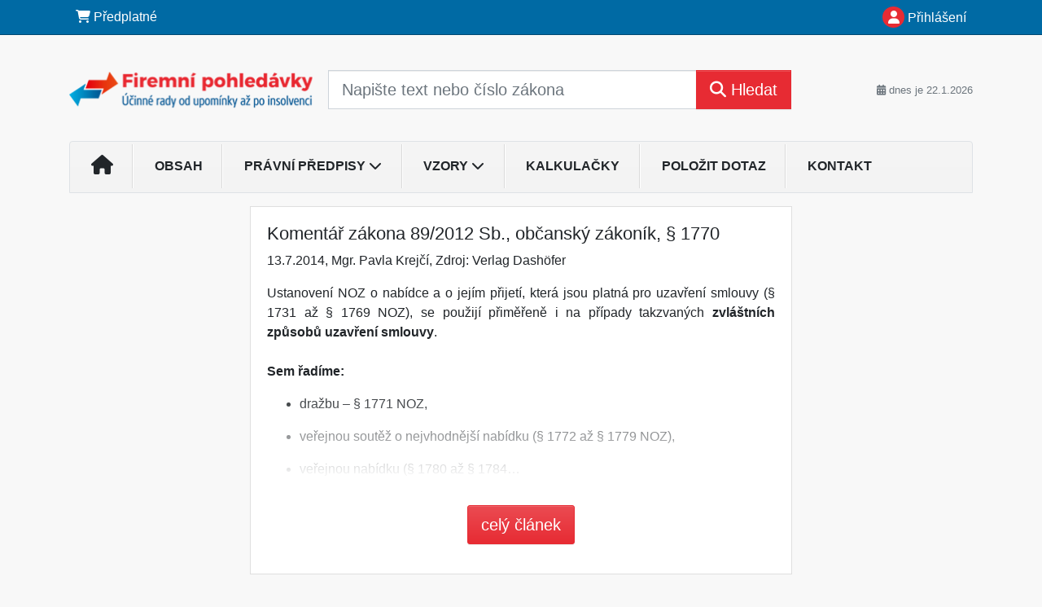

--- FILE ---
content_type: text/html; charset=ISO-8859-2
request_url: https://www.firemni-pohledavky.cz/33/komentar-zakona-89-2012-sb-obcansky-zakonik-1770-uniqueidmRRWSbk196FNf8-jVUh4EtuvCojfP1Dmj0u75Df7EEe-0COt2xsivQ/
body_size: 18172
content:
<!doctype html>
<html lang="cs-CZ">
  <head>
  		<!-- Google Tag Manager -->
<script>
window.dataLayer = window.dataLayer || [];
function gtag(){window.dataLayer.push(arguments);}
gtag('consent', 'default', {
	'analytics_storage': 'denied',
	'ad_storage': 'denied',
	'ad_user_data': 'denied',
	'ad_personalization': 'denied'
})
window.dataLayer.push({"config":{"ga4_general_id":"G-5S0SZWD26X"},"portal":{"portal_id":589,"portal_name":"Firemn\u00ed pohled\u00e1vky"},"session":{"wa":"WWW26I3 IN"},"document":{"uri":"dashcms:\/\/cz-book\/noz\/20231201.xml\/2189","access_type":"paid document","source_product":"noz"},"user":{"visitor":"Anonymous","reg":{"mmoffercount":""}},"product":[]});
(function(w,d,s,l,i){w[l]=w[l]||[];w[l].push({'gtm.start':
new Date().getTime(),event:'gtm.js'});var f=d.getElementsByTagName(s)[0],
j=d.createElement(s),dl=l!='dataLayer'?'&l='+l:'';j.async=true;j.src=
'https://www.googletagmanager.com/gtm.js?id='+i+dl;f.parentNode.insertBefore(j,f);
})(window,document,'script','dataLayer','GTM-M2VV3RB');
  window.isGtm = true; // CIF var
</script>
<!-- End Google Tag Manager -->
    <title>Komentář zákona 89/2012 Sb., občanský zákoník, § 1770 | Firemní pohledávky</title>
    <meta charset="ISO-8859-2">
    <meta name="viewport" content="width=device-width, initial-scale=1, shrink-to-fit=no">
<link rel="canonical" href="https://www.firemni-pohledavky.cz/33/komentar-zakona-89-2012-sb-obcansky-zakonik-1770-uniqueidmRRWSbk196FNf8-jVUh4EtuvCojfP1Dmj0u75Df7EEe-0COt2xsivQ/" />
<meta name="robots" content="index,follow" />

<meta name="author" content="Verlag Dashöfer">
<meta name="copyright" content="Verlag Dashöfer">
<meta name="publisher" content="Verlag Dashöfer">
<meta name="description" content="4.1.2.6.1 Komentář zákona 89/2012 Sb., občanský zákoník, § 1770    Mgr. Pavla Krejčí   89/2012 Sb., Zákon občanský zákoník § 1770  č. 89/2012 Sb. ... § 1770 Ustanovení o nabídce a o přijetí nabídky se použijí přiměřeně i na případy, kdy strany ujednají pro uzavření smlouvy jiný postup. ...">
<meta name="theme-color" content="#E72B33">
<link rel="icon" href="/favicon.ico" type="image/x-icon" />
<link href="https://www.dashofer.cz/rss/?rss_channel=2" rel="alternate" type="application/rss+xml" title="RSS">
    <!-- Bootstrap CSS -->
<link rel="stylesheet" href="//image.dashofer.cz/styles/css/jqueryui/jquery-ui-1.12.1custom.min.css?browsercache=vnc5cesees6.2.4">
<link rel="stylesheet" href="//image.dashofer.cz/styles/css/jqueryui/jquery-ui-1.12.1custom.structure.min.css?browsercache=vnc5cesees6.2.4">
<link rel="stylesheet" href="//image.dashofer.cz/styles/css/jqueryui/jquery-ui-1.12.1custom.theme.min.css?browsercache=vnc5cesees6.2.4">

     
       
    <link rel="stylesheet" href="//image.dashofer.cz/styles/css/589_bootstrap4_onlib3_style.css?browsercache=vnc5cesees6.2.4">
 
		<link rel="stylesheet" href="//image.dashofer.cz/js/css/font-awesome-6/css/all.min.css?browsercache=vnc5cesees6.2.4"><script src='//image.dashofer.cz/js/jquery-3.3.1.min.js'></script>
<script src='//image.dashofer.cz/js/jquery.ui-1.12.1custom.min.js'></script>
<script src='//image.dashofer.cz/js/bootstrap.4.min.js?browsercache=vnc5aph6.2.4'></script>
<script src='//image.dashofer.cz/js/modernizr.4.min.js?browsercache=vnc5aph6.2.4'></script>
<script src="//image.dashofer.cz/js/min.js.phtml?js=offcanvas.bootstrap.js&amp;browsercache=vnc5aph6.2.4"></script>
<script>
			jQuery.fn.bootstrapModal = jQuery.fn.modal.noConflict();
		</script>
<script src="//image.dashofer.cz/js/min.js.phtml?js=jquery.autocomplete.1.2.js%2Cjquery.multiselect.js%2Cjquery.cookie.js%2Cjquery.cluetip.1.2.5.min.js%2Cjquery.simplemodal.js%2Cjquery.trunk8.js%2Cjquery.sticky-kit.min.js%2Cjquery.scrollto.min.js%2Cjquery.mask.js%2Cjquery.hoverIntent.js%2Ctexthighlighter.js%2Cgettext.js&amp;browsercache=vnc5aph6.2.4"></script>
<script src="//image.dashofer.cz/js/jquery.cluetip.1.2.5.min.js"></script>
<script src="//image.dashofer.cz/js/min.js.phtml?js=cif.basicfuncs.js%2Csearch.js%2Ccif.portalfx.js%2Ccif.prospectvalid.bootstrap.js%2Coffcanvas.js%2Cbootstrap-gallery.js%2Cif-b4-breakpoint.min.js&amp;browsercache=vnc5aph6.2.4"></script>
<script src="//image.dashofer.cz/js/min.js.phtml?js=cif.onload.js%2Ccif.forms.js&amp;browsercache=vnc5aph6.2.4" defer></script>
<script src="//image.dashofer.cz/js/min.js.phtml?js=cif.document.js&amp;browsercache=vnc5aph6.2.4"></script><script src="//image.dashofer.cz/js/ekko_lightbox.js?browsercache=vnc5aph6.2.4"></script><script>
var search_account_prospect_step2 = "/34/2/moje-udaje/";
var step_prospect = 0;
addCifString('lang', 'cz');addCifString('lang_iso_code', 'cs');addCifString('presentation_framework', 'bootstrap');addCifString('wa', 'WWW26I3 IN');addCifString('jquery_document_ready_external', '1');addCifString('hidecellimg', '<i class="fas fa-chevron-up"></i>');addCifString('portalsettingscookieexpire', '1');addCifString('showcellimg', '<i class="fas fa-chevron-down"></i>');addCifString('dutipcellrotationspeed', '16000');addCifString('js_prefix', '/');addCifString('portalimagespath', '//image.dashofer.cz/gen3_fipprofi/');addCifString('systemlang', 'cz');addCifString('querylinkchar', '?');addCifString('viewlawpartlink', '/36/1/pravni-predpisy/');addCifString('lawlinkincluetip', '0');addCifString('msg_time_versions_disabled', 'Prohlížení časových verzí není dostupné');addCifString('onb_common_img_prefix', '//image.dashofer.cz/onb/common_pictograms/gen3_fipprofi/');addCifString('loaderbig', '<div class="loader-big"><i class="fa-solid fa-spinner fa-spin fa-2x"></i></div>');addCifString('loadersmall', '<div class="loader-small"><i class="fa-solid fa-spinner fa-spin"></i></div>');addCifString('searchinputinfotext', 'Napište text nebo číslo zákona');addCifString('usernameinfotext', 'uživatelské jméno');addCifString('psswinfotext', 'osobní heslo');addCifString('serpbarelement', '');addCifString('serpbarelementoffset', '');addCifString('show_dom_element_zoom', '0');addCifString('zoom_button_position', '');addCifString('msg_modal_handler', 'zvětšit');addCifString('msg_close', 'Zavřít');addCifString('feedbackname', '');addCifString('feedbackmail', '');addCifString('msg_feedback_your_name', 'Vaše jméno');addCifString('msg_feedback_your_email', 'Váš e-mail');addCifString('msg_feedback_your_phone', 'Váš telefon');addCifString('clue_close_button_img', 'close_button.jpg');addCifString('lawlinkprefix', '/?');addCifString('closecluetip', 'zavřít');addCifString('msg_preview', 'Náhled');addCifString('msg_close', 'Zavřít');addCifString('msg_conjunction_of', 'z');addCifString('requireunlogin', '');addCifString('last_known_login', '');addCifString('enable_known_user_login_dialog_autoopen', '1');addCifString('badlogin', '0');addCifString('allowfeedbackbubble', '1');addCifString('issupportedbrowser', '');addCifString('isie8', '');addCifString('fdpopupdelay', '40000');addCifString('dataquestion_user_name', 'Jméno');addCifString('dataquestion_user_lastname', 'Příjmení');addCifString('msg_first_and_lastname', 'Jméno a příjmení');addCifString('showlogin', '');addCifString('step_prospect', '1');addCifString('search_account_prospect_step2', '');addCifString('filtered_select_input_placeholder', '');addCifString('query', '');addCifString('autocompleteOn', '1');addCifString('whisperer_mode', '2');addCifString('force_jquery_autocomplete_version', '1.2');addCifString('icon_search', '<i class="fa-solid fa-search "></i>');addCifString('icon_file_text_o', '<i class="fa-solid fa-copy "></i>');addCifString('user-tie', '<i class="fa-solid fa-user-tie "></i>');addCifString('disablefeedbacksound', '');addCifString('enable_fulsoft_leg_doc_mode', '');addCifString('shorten_title_element', '#documentHeading h1');addCifString('showreport', '');addCifString('search_monitor_help_page', '/34/9/1/');addCifString('msg_delete', 'Smazat');addCifString('msg_really_delete', 'Opravdu smazat?');addCifString('msg_choose', 'vyberte');addCifString('srch_in_doc_not_found', 'výraz nenalezen');addCifString('msg_understand', 'OK');addCifString('reg_ok_button', 'OK');addCifString('enable_contact_prospect', '1');addCifString('passwords_are_not_same', 'Zadaná hesla si neodpovídají.');addCifString('enable_opening_menu_tracking', '1');addCifString('msg_video_connection_error', 'Omlouváme se, přehrávač se nepodařilo načíst. Pokud obtíže přetrvávají, kontaktujte nás prosím na info@dashofer.cz.');addCifString('disable_jasny_bootstrap', '1');addCifString('display_query_in_serpbar', 'mobile');addCifString('icon_check', '<i class="fa-solid fa-check "></i>');addCifString('msg_thank_you_for_your_comment', 'Děkujeme za Váš komentář.');addCifString('admin_favouritedoc_cell_title', 'Oblíbené dokumenty');addCifString('msg_document_removed_to_fav', 'Dokument č. %link% byl odebrán z oblíbených.');addCifString('msg_document_added_to_fav', 'Dokument č. %link% byl přidán do oblíbených.');addCifString('filter_items_in_url_param', '1');addCifString('msg_not_remind_button', 'Nepřipomínat');addCifString('msg_remind_button', 'Připomenout');
</script>

<script type="text/javascript" src="//image.dashofer.cz/js/min.js.phtml?js=bootstrap-datepicker.js&amp;browsercache=vnc5aph6.2.4"></script>

<!-- Smartsupp Live Chat script -->
  <script type="text/javascript">
  var _smartsupp = _smartsupp || {};
  _smartsupp.key = '7544284cd4269b1e762bbfd20d03a9dedcc0cb8a';
  window.smartsupp||(function(d) {
  	var s,c,o=smartsupp=function(){ o._.push(arguments)};o._=[];
  	s=d.getElementsByTagName('script')[0];c=d.createElement('script');
  	c.type='text/javascript';c.charset='utf-8';c.async=true;
  	c.src='//www.smartsuppchat.com/loader.js?';s.parentNode.insertBefore(c,s);
  })(document);
  </script>
	<script>
		smartsupp('variables', {
			userId: {
				label: 'CT číslo',
				value: 'neznámé'
			},
			role: {
				label: 'Status návštěvníka',
				value: 'Nepřihlášený'
			}
		});
	</script>
  
	  <script>

var onnProd='noz20231201';

</script>
 
  </head>
  <body>
		<!-- Google Tag Manager (noscript) -->
<noscript><iframe src="https://www.googletagmanager.com/ns.html?id=GTM-M2VV3RB"
height="0" width="0" style="display:none;visibility:hidden"></iframe></noscript>
<!-- End Google Tag Manager (noscript) -->
    <div class="container-fluid p-0 mb-0">
            	<nav id="topBarSM" class="navbar navbar-expand-xs fixed-top no-gutters p-0 d-lg-none d-xl-none px-0 py-1 d-print-none" role="navigation">
    		<div class="container">
    			<a class="navbar-brand" href="/">
				    <img id="topLogoXs" src="//image.dashofer.cz/gen3_fipprofi/logo-xs-589.svg?browsercache=vnc5nesnezi6.2.4" alt="Firemní pohledávky">
				 </a>
		         <ul class="nav navbar-nav">
				 <li class="nav-item">
		            	<a id="offcanvas-content-tree" class="navbar-toggle nav-link text-dark">
		            		<i class="fa-light fa-folder-tree icon"></i>		            		<div class="text-lowercase">Obsah</div>
		            	</a>
		            </li>
				 <li class="nav-item">
		            	<a id="menu-search" class="navbar-toggle nav-link text-dark">
							<i class="fa-light fa-search icon"></i>		            		<div class="text-lowercase">HLEDAT</div>
		            	</a>
		            </li>
		            <li class="nav-item">
		            	<a id="menu-login" class="nav-link text-dark">
												            		<i class="fa-light fa-user icon"></i>		            		<div class="text-lowercase">PŘIHLÁSIT</div>
		            	</a>
		            </li>
		            <li class="nav-item">
		            	  <a id="hamburger" class="navbar-toggle nav-link text-dark">
		            		<div id="nav-icon1">
							  <span></span>
							  <span></span>
							  <span></span>
							</div>
		            		<div class="text-lowercase">menu</div>
		            	</a>
		            </li>
		         </ul>
    		</div>
    	</nav>
    		<!-- <div id="topBarSMcontext" class="fixed-top py-3 d-lg-none d-xl-none">
  			<div class="container">
          <div class="alert alert-rounded alert-warning m-0" role="alert">
            Tato akce je dostupná pouze pro přihlášené uživatele.          </div>
  			</div>
  		</div>
			-->
	<nav id="topBar" class="navbar navbar-expand-lg fixed-top no-gutters p-0 d-none d-lg-block d-lg-block d-xl-block d-print-none" role="navigation">
  <div class="container">
    <div class="collapse navbar-collapse" id="exCollapsingNavbar">
      <ul class="nav navbar-nav">
        <li class="nav-item">
        <a href="/predplatne/" class="nav-link text-white"><i class="fa-solid fa-shopping-cart "></i> Předplatné</a>
        </li>
      </ul>
      <ul class="nav navbar-nav flex-row justify-content-between ml-auto"><li class="dropdown order-1"><a href="#" id="topBarLogin" data-toggle="dropdown" class="nav-link text-white" title="Přihlášení / registrace zdarma"><i class="fa-solid fa-user "></i>&nbsp;Přihlášení</a><ul class="dropdown-menu dropdown-menu-right drop-menu-login mt-2 animated fadeIn"><li class="pt-3 px-3"><ul class="nav nav-tabs nav-tabs-rounded mb-3" id="LoginTabs" role="tablist"><li class="nav-item"><a class="nav-link active text-dark" id="login-tab" data-toggle="tab" href="#login" role="tab" aria-controls="login" aria-selected="true">Přihlášení</a></li><li class="nav-item"><a class="nav-link text-muted" id="reg-tab" data-toggle="popover" data-placement="right" href="#">Registrovat zdarma</a><script>
                jQuery(function () {
                  jQuery('#reg-tab').popover({
                    html: true,
                    content: jQuery('#registration').html(),
                    trigger: 'focus'
                  });
                });
                </script></li></ul><div class="tab-content" id="LoginTabsContent"><!-- login tab begin --><div class="tab-pane show active" id="login" role="tabpanel" aria-labelledby="login"><div class="alert alert-danger alert-rounded animated shake d-none" role="alert"><i class="fa-solid fa-lock "></i>Pro plné využití funkcí portálu se prosím přihlaste.</div><form class="cif-form" method="post"><div style="display:none;">Input:<noscript><input type="hidden" name="javascript" value="off" /></noscript><input name="i_am_vd_guard" type="text" value=""/><input name="fname" rel="fname1" type="hidden" value="nothing" /><input name="lname" type="hidden" value="value" /><script type="text/javascript">
 var fnameInput = document.querySelectorAll('[rel="fname1"]');
 if(fnameInput.length > 0){for(var i = 0; i < fnameInput.length; i++){fnameInput[i].value='thing';}}
</script></div><input name="formguid" type="hidden" value="481f070f17866aa25b964a440b7aa8f5" />
<div class="form-group">
<div class="form-control-icon"><input type="text" name="username"  class="form-control pl-4" required placeholder="uživatelské jméno"><span class="input-group-addon"><i class="fa-solid fa-user "></i></span></div><div class="invalid-feedback" style="display: none;" data-for="username"> </div></div><div class="form-group">
<div class="form-control-icon"><input type="password" name="userpass"  class="form-control pl-4" required placeholder="osobní heslo" data-no-trim="true"><span class="reveal-password-trigger" title="Zobrazit vložené heslo"><i class="fa-solid fa-eye "></i></span><span class="input-group-addon"><i class="fa-solid fa-lock "></i></span></div><div class="invalid-feedback" style="display: none;" data-for="userpass"> </div></div><input type="hidden" name="rememberunask"  value="1"><div class="form-group">
<div class="custom-control  custom-checkbox"><input type="checkbox" name="rememberun" id="rememberun"  class="custom-control-input"><label class="custom-control-label" for="rememberun">Zapamatovat</label></div></div><a class="text-dark" href="/34/28/nastaveni-osobniho-hesla/?backurl=https%3A%2F%2Fwww.firemni-pohledavky.cz%2F33%2Fkomentar-zakona-89-2012-sb-obcansky-zakonik-1770-uniqueidmRRWSbk196FNf8-jVUh4EtuvCojfP1Dmj0u75Df7EEe-0COt2xsivQ%2F">
          <p>
            <small>Zapomněl(a) jste své osobní heslo?</small>
            <br>
            <small>Neznáte své přístupové údaje?</small>
          </p>
        </a><div class="form-group">
<button type="submit"  class="btn btn-rounded btn-secondary btn-block">Přihlásit</button></div></form>
</div><!-- login tab end --><!-- registration tab begin --><div class="tab-pane" id="registration" role="tabpanel" aria-labelledby="registration"><p>Získejte přístup k tomuto placenému dokumentu zdarma.</p>
<p>Informace najdete pod ukázkou textu.</p><script>
                            jQuery(document).ready(function(){
                              ProspectOnSubmit();
                            });
                          </script></div><!-- registration tab end --></div><div class="text-right"><span id="topBarLoginCloseHandle"><i class="fa-solid fa-chevron-up "></i></span></div></li></ul></li></ul><!-- not logged -->
   </div>
 </div>
</nav>
    			<header class="row no-gutters">
				<div class="col d-none d-lg-block d-lg-block d-xl-block d-print-block">
					<div class="container">
						<div class="row align-items-center">
							<div class="col-3 py-3 top-logo-container">
							<h2><a href="/">                   
                    <img id="topLogo" src="//image.dashofer.cz/gen3_fipprofi/logo-589.svg?browsercache=vnc5nesnezi6.2.4" alt="Firemní pohledávky"/>
                    </a></h2>							</div>
							<div class="col-7 col-md-7 py-3 px-xl-5 d-print-none">
								<form  action="/" name="srchform" onsubmit="if(srchform.query.value==''||srchform.query.value==' '||srchform.query.value=='Napište text nebo číslo zákona'){portalAlert('Zadejte prosím text, který chcete vyhledat.', 'OK');return false;}else{return true;}" accept-charset="utf-8"><input type="hidden" name="sekce" value="32"><div class="form-row"><div class="col"><label class="sr-only" for="search-input-main"></label><div class="input-group input-group-searchbox text-center  input-group-lg"><input  id="search-input-main" type="text" class="form-control search_input" name="query" value="" title="" placeholder="Napište text nebo číslo zákona" required><span class="input-group-append"><button class="btn btn-primary btn-search" type="submit" title="Hledat"><i class="fa-solid fa-search "></i>&nbsp;Hledat</button></span></div></div></div></form>							</div>
							<div class="col d-none d-lg-block d-lg-block d-xl-block py-3 text-right d-print-none">
								<small class="text-muted text-nowrap"><i class="fa-solid fa-calendar-alt "></i> dnes je  22.1.2026</small>
							</div>
						</div>
					</div>
				</div>
        <hr class="d-none d-print-block" style="width: 100%; color: black; height: 1px; background-color:black;" />
			</header>
      
			<div class="modal fade" id="workflowdialog" tabindex="-1" role="dialog" aria-labelledby="workflowdialog" aria-hidden="true">
  <div class="modal-dialog modal-lg" role="document">
    <div class="modal-content">
      <div class="modal-header">
        <h5 class="modal-title" id="workflow-dialog">Obsah</h5>
        <button type="button" class="close" data-dismiss="modal" aria-label="Close">
          <span aria-hidden="true">&times;</span>
        </button>
      </div>
      <div class="modal-body">
        <div id="workflowcont" class="workflow-navigation">
          <ul>
<li>
<h2>Životní cyklus pohledávky</h2>
<ul>
<li><a href="/32/?all=1#offset=0;filters=topic_vd%3Azaklady_smluvnich_vztahu;sort_mode=system_default;max_count=30">Základy smluvních vztahů&nbsp;</a>
<ul>
<li><a href="/32/?all=1#offset=0;sort_mode=system_default;filters=topic_vd%3Azaklady_smluvnich_vztahu-lhuty_a_doby;max_count=30">Lhůty a doby</a></li>
<li><a href="/32/?all=1#offset=0;sort_mode=system_default;filters=topic_vd%3Azaklady_smluvnich_vztahu-zmena_v_osobe_veritele_nebo_dluznika;max_count=30">Změna v osobě věřitele nebo dlužníka</a></li>
</ul>
</li>
<li><a href="/32/?all=1#offset=0;filters=topic_vd%3Azajisteni_a_utvrzeni_dluhu%2C;sort_mode=system_default;max_count=30">Zajištění a utvrzení dluhů</a></li>
<li><a href="/32/?all=1#offset=0;filters=topic_vd%3Azanik_pohledavek;sort_mode=system_default;max_count=30">Zánik pohledávek - kvitance, započtení, prominutí dluhu</a></li>
</ul>
</li>
<li>
<h2>Právní možnosti řešení pohledávek</h2>
<ul>
<li><a href="/32/?all=1#offset=0;filters=topic_vd%3Apravni_moznosti_reseni_pohledavek-postup_pri_vymahani_dluhu;sort_mode=system_default;max_count=30">Postup při vymáhání dluhů</a></li>
<li><a href="/32/?all=1#offset=0;sort_mode=system_default;max_count=30;filters=topic_vd%3Apravni_moznosti_reseni_pohledavek-jednani_se_soudy">Jednání se soudy</a></li>
<li><a href="/32/?all=1#offset=0;filters=topic_vd%3Apravni_moznosti_reseni_pohledavek-exekucni_rizeni;sort_mode=system_default;max_count=30">Exekuční řízení</a></li>
<li><a href="/32/#constraints=selection:cs_2197;offset=0;sort_mode=system_default;max_count=30">Insolvenční řízení</a></li>
</ul>
</li>
<li>
<h2><a href="/32/?all=1#offset=0;filters=type%3Avzor_smlouvy_smernice_checklist">Vzory - pohledávky</a>&nbsp;</h2>
</li>
<li>
<h2><a href="/32/?all=1#offset=0;constraints=selection:cs_2201,selection:cs_2202;selection:cs_2215,selection:cs_2216;sort_mode=chrono_asc">Daňové hledisko pohledávek</a></h2>
</li>
<li>
<h2><a href="/32/?all=1#offset=0;filters=type%3Avzdelavani-vyklad">Komunikace, psychologie a řešení konfliktů</a></h2>
</li>
<li>
<h2>Další souvislosti firemních pohledávek:</h2>
<ul>
<li><a href="/32/vyhledavani/?query=svj#offset=0;sort_mode=datum_desc">Řešení pohledávek pro vlastníky nemovitostí a svj&nbsp;</a></li>
<li><a href="/32/?all=1#offset=0;filters=type%3Akomentar">Komentář ustanovení NOZ týkajících se dluhů a pohledávek</a>&nbsp;</li>
<li><a href="/35/?onc_product=oncnfa">Průvodce účetními výkazy a finanční analýzou pro neekonomy</a></li>
</ul>
</li>
</ul>        </div>
      </div>
    </div>
  </div>
</div>			<div class="row no-gutters d-none d-lg-block d-lg-block d-xl-block d-print-none" id="menuBar">
    		<div class="col">
    		<div class="container">
					<div class="row">
						<div class="col">
							<nav id="opening" class="navbar navbar-expand-lg px-0 bg-light bg-gradient-light border border-top rounded-top">
							  <div class="collapse navbar-collapse">
									<ul class="navbar-nav mr-auto">
									<li class="nav-item"><a title="Na úvodní stránku" class="nav-link" href="/"><i class="fa-solid fa-home "></i></a></li>
<li class="nav-item"><a  data-toggle="modal" data-target="#workflowdialog" title="Obsah" class="nav-link" href="#">Obsah</a></li>
<li class="nav-item dropdown">
<a title="Právní předpisy" data-toggle="dropdown" class="nav-link" href="#" id="menu-topics">Právní předpisy <i class="fa-solid fa-chevron-down "></i></a><ul class="dropdown-menu dropdown-menu-opening mt-0 animated fadeIn" role="menu"  id="menu-topicsDropdown">
<li><div class="container-fluid"><div class="row">
              <div class="col-4 mb-3">
                <h6 class="filter-box-title">Zákony</h6>
              <ul class="px-4">
              
              <li><a href="https://www.firemni-pohledavky.cz/a2c1j" target="_blank">89/2012 Sb., Občanský zákoník</a></li>
	<li><a href="https://www.firemni-pohledavky.cz/a2c1k" target="_blank">90/2012 Sb., Zákon o obchodních společnostech a družstvech (zákon o obchodních korporacích)</a></li>
	<li><a href="https://www.firemni-pohledavky.cz/a2c1l" target="_blank">182/2006&nbsp;Sb.,&nbsp;Zákon&nbsp;o úpadku a způsobech jeho řešení (insolvenční&nbsp;zákon)</a></li>
	<li><a href="https://www.firemni-pohledavky.cz/a2c1v" target="_blank">120/2001 Sb.,&nbsp;Zákon o soudních exekutorech a exekuční činnosti (exekuční řád)&nbsp;</a></li>
	<li><a href="https://www.firemni-pohledavky.cz/a2c1w" target="_blank">99/1963 Sb., Občanský soudní řád</a></li>
	<li><a href="https://www.firemni-pohledavky.cz/a2c1m" target="_blank">262/2006 Sb., Zákoník práce</a></li>
	<li><a href="https://www.firemni-pohledavky.cz/a2c1n" target="_blank">40/2009 Sb., Trestní zákoník</a></li>
	<li><a href="https://www.firemni-pohledavky.cz/a2c1o" target="_blank">586/1992&nbsp;Sb.,&nbsp;Zákon&nbsp;České národní rady&nbsp;o&nbsp;daních z příjmů</a></li>
	<li><a href="https://www.firemni-pohledavky.cz/32/?all=1#offset=0;filters=type%3Apravni_predpis-zakon" target="_blank">Zobrazit všechny zákony...</a></li>
              

</ul>
              </div>
              <div class="col-4 mb-3">
                <h6 class="filter-box-title">Vyhlášky</h6>
              <ul class="px-4">
              
            <li><a href="https://www.firemni-pohledavky.cz/a2c1s" target="_blank">500/2002 Sb., Vyhláška, kterou se provádějí některá ustanovení zákona č. 563/1991 Sb., o účetnictví</a></li>
	<li><a href="https://www.firemni-pohledavky.cz/a2c1p" target="_blank">313/2007 Sb., Vyhláška o odměně insolvenčního správce, o náhradách jeho hotových výdajů, o odměně členů a náhradníků věřitelského výboru a o náhradách jejich nutných výdajů</a></li>
	<li><a href="https://www.firemni-pohledavky.cz/a2c1t" target="_blank">330/2001 Sb., Vyhláška Ministerstva spravedlnosti o odměně a náhradách soudního exekutora, o odměně a náhradě hotových výdajů správce podniku a o podmínkách pojištění odpovědnosti za škody způsobené exekutorem</a></li>
	<li><a href="https://www.firemni-pohledavky.cz/a2c1u" target="_blank">191/2017 Sb., Vyhláška o náležitostech podání a formulářů elektronických podání v insolvenčním řízení a o změně vyhlášky č. 311/2007 Sb., o jednacím řádu pro insolvenční řízení a kterou se provádějí některá ustanovení insolvenčního zákona</a></li>
	<li><a href="https://www.firemni-pohledavky.cz/32/?all=1#offset=0;filters=type%3Apravni_predpis-vyhlaska" target="_blank">Zobrazit všechny vyhlášky...</a></li>
              

</ul>
              </div>
              <div class="col-4 mb-3">
                <h6 class="filter-box-title">Nařízení vlády</h6>
              <ul class="px-4">
              
             <li><a href="https://www.firemni-pohledavky.cz/33/[base64]/?serp=1" target="_blank">351/2013 Sb., Nařízení vlády, kterým se určuje výše úroků z prodlení a nákladů spojených s uplatněním pohledávky, určuje odměna likvidátora, likvidačního správce a člena orgánu právnické osoby jmenovaného soudem a upravují některé otázky Obchodního věstníku a veřejných rejstříků právnických a fyzických osob</a></li>
	<li><a href="https://www.firemni-pohledavky.cz/33/[base64]/?serp=1" target="_blank">595/2006 Sb., Nařízení vlády o způsobu výpočtu základní částky, která nesmí být sražena povinnému z měsíční mzdy při výkonu rozhodnutí, a o stanovení částky, nad kterou je mzda postižitelná srážkami bez omezení (nařízení o nezabavitelných částkách)</a></li>
	<li><a href="https://www.firemni-pohledavky.cz/33/[base64]/?serp=1" target="_blank">567/2006 Sb., Nařízení vlády o minimální mzdě, o nejnižších úrovních zaručené mzdy, o vymezení ztíženého pracovního prostředí a o výši příplatku ke mzdě za práci ve ztíženém pracovním prostředí</a></li>
	<li><a href="https://www.firemni-pohledavky.cz/32/?all=1#offset=0;filters=type%3Apravni_predpis-narizeni_vlady" target="_blank">Zobrazit všechna nařízení vlády...</a></li>
              

</ul>
              </div>
      </div></div></li>
</ul>
</li>
<li class="nav-item dropdown">
<a title="Vzory" data-toggle="dropdown" class="nav-link" href="#" id="menu-topics">Vzory <i class="fa-solid fa-chevron-down "></i></a><ul class="dropdown-menu dropdown-menu-opening mt-0 animated fadeIn" role="menu"  id="menu-topicsDropdown">
<li><div class="container-fluid"><div class="row">
              <div class="col-6 mb-3">
                <h6 class="filter-box-title">Vzory</h6>
               <ul class="px-6">
	             	<li><a href="/33/vzor-vyzva-k-uhrade-dluhu-predzalobni-upominka-uniqueidmRRWSbk196FNf8-jVUh4EjE7bmw5ZmxK5gsf9TGUg8-vvFeHxrjTtw/">Výzva k úhradě dluhu - předžalobní upomínka</a></li>
	<li><a href="/33/vzor-insolvencniho-navrhu-podaneho-veritelem-uniqueidmRRWSbk196FNf8-jVUh4Eltu6PFEtumJxPSCGkvE_Ur3-f8jmo9wqg/">Insolvenční návrh podaný věřitelem</a></li>
	<li><a href="https://www.firemni-pohledavky.cz/33/vzor-zapocteni-vzajemnych-pohledavek-jednostrannym-pravnim-jednanim-uniqueidmRRWSbk196FNf8-jVUh4EjE7bmw5ZmxK2o0wzls-jwIMO6VlftQMFg/?query=Zapo%E8ten%ED%20vz%E1jemn%FDch%20pohled%E1vek%20jednostrann%FDm%20pr%E1vn%EDm%20jedn%E1n%EDm&amp;serp=1" target="_blank">Dohoda o srážkách ze mzdy</a></li>
	<li><a href="https://www.firemni-pohledavky.cz/33/vzor-zapocteni-vzajemnych-pohledavek-jednostrannym-pravnim-jednanim-uniqueidmRRWSbk196FNf8-jVUh4EjE7bmw5ZmxK2o0wzls-jwIMO6VlftQMFg/?query=Zapo%E8ten%ED%20vz%E1jemn%FDch%20pohled%E1vek%20jednostrann%FDm%20pr%E1vn%EDm%20jedn%E1n%EDm&amp;serp=1" target="_blank">Započtení vzájemných pohledávek jednostranným právním jednáním</a></li>
	<li><a href="https://www.firemni-pohledavky.cz/33/vzor-dohoda-o-uznani-dluhu-a-dohoda-o-splatkach-uniqueidmRRWSbk196FNf8-jVUh4EjE7bmw5ZmxKg3tKuPnSdTRrJfTGJxQrnQ/?query=Dohoda%20o%20uzn%E1n%ED%20dluhu%20a%20dohoda%20o%20spl%E1tk%E1ch&amp;serp=1" target="_blank">Dohoda o uznání dluhu a dohoda o splátkách</a></li>
	<li><a href="https://www.firemni-pohledavky.cz/33/vzor-s-vykladem-smlouva-o-postoupeni-pohledavek-dle-1879-noz-uniqueidmRRWSbk196FNf8-jVUh4Ej_L_Kvun-QfMO_Ga2dAAQM0291lFmI4ag/?query=smlouva%20o%20postoupen%ED&amp;serp=1" target="_blank">Smlouva o postoupení pohledávky uzavřená podle § 1879 a násl. NOZ</a></li>
	<li><a href="https://www.firemni-pohledavky.cz/33/vypoved-najmu-bytu-pronajimatelem-z-duvodu-neplaceni-najemneho-uniqueidmRRWSbk196FNf8-jVUh4EpeS6zqUA3H-u2i43GEvuFB5tsQksgj3bw/?query=V%FDpov%EC%EF%20n%E1jmu%20bytu%20pronaj%EDmatelem%20z%20d%F9vodu%20neplacen%ED%20n%E1jemn%E9ho&amp;serp=1" target="_blank">Výpověď nájmu bytu pronajímatelem z důvodu neplacení nájemného</a></li>
	<li><a href="/32/?all=1#offset=0;filters=type%3Avzor_smlouvy_smernice_checklist">Zobrazit všechny vzory...</a></li>
</ul>
              </div>
      </div></div></li>
</ul>
</li>
<li class="nav-item"><a class="nav-link" href="/32/?all=1&ns=456#offset=0;filters=type:kalkulacka">Kalkulačky</a></li>
<li class="nav-item"><a class="nav-link" href="/6/12/dotazy-a-odpovedi/">POLOŽIT DOTAZ</a></li>
<li class="nav-item"><a class="nav-link" href="/0/8/hlavni-stranka/">Kontakt</a></li>
							    </ul>
							  </div>
							</nav>
						</div>
					</div>
					    		</div>
    	</div>
			<script>
          jQuery(document).ready(function(){
						jQuery('#menuBar a.opening-filter-disabled').popover({
							html: true,
							content: function(){
								if (typeof openingFilterDisabledMessage!='undefined' && openingFilterDisabledMessage!=''){
									re = openingFilterDisabledMessage;
								}else{
									var href = jQuery(this).attr('href');
									var re = jQuery.ajax({url: href, dataType: 'html', async: false}).responseText;
									openingFilterDisabledMessage=re;
								}
								return re;
							},
							trigger: 'focus'
						}).click(function(e){e.preventDefault();});
          });
			</script>
		</div>
		<!-- body begin -->
        <div class="container">
						<div class="row">
      				                <main id="main" class="col-xs-12 col-sm-12 col-md-12 col-lg col-xl py-3 main">
        				<!-- bodymiddle --><!-- bodymiddle 33_0_0 nl: 1 --><div class="card single-col">
  <div class="card-body">
<script type="text/javascript" src="js/jquery.history.js?browsercache=vnc5aph6.2.4"></script>
<form method="post"><div style="display:none;">Input:<noscript><input type="hidden" name="javascript" value="off" /></noscript><input name="i_am_vd_guard" type="text" value=""/><input name="fname" rel="fname2" type="hidden" value="nothing" /><input name="lname" type="hidden" value="value" /><script type="text/javascript">
 var fnameInput = document.querySelectorAll('[rel="fname2"]');
 if(fnameInput.length > 0){for(var i = 0; i < fnameInput.length; i++){fnameInput[i].value='thing';}}
</script></div><input name="formguid" type="hidden" value="82eac7ffc48a35bcc9a842ed8abad57a" />
<!-- ONBFIP 2622 --><div class="shortenedText"><div id="article_preview"><div itemscope itemtype="http://schema.org/Article">
<div id="documentHeading"><h1 itemprop="name">Komentář zákona 89/2012 Sb., občanský zákoník, § 1770</h1>
<span class="source"><span itemprop="dateModified" content="2014-07-13">13.7.2014</span>, <lnk href="/32/?query=Pavla%20Krej%C4%8D%C3%AD" class="serp-author"><span itemprop="author">Mgr. Pavla Krejčí</span></lnk>, Zdroj: <span itemprop="provider">Verlag Dashöfer</span></span></div>
<div itemprop="articleBody" id="docBodyDiv" class="doc-src-book-noz">
  <h2 class="chapter_title"> <div class="chaptertitle">4.1.2.6.1 <div class="text" name="4.1.2.6.1">Komentář zákona 89/2012 Sb., občanský zákoník, § 1770</div> </div> </h2> <p class="chapter_author"> <i>Mgr. Pavla Krejčí</i> </p>  <div class="comment"> <p align="JUSTIFY" class="">Ustanovení NOZ o nabídce a o jejím přijetí, která jsou platná pro
		 uzavření smlouvy (<lnk  href="javascript:viewlawpart('89_2012 Sb.','','%C2%A7 1731-%C2%A7 1769','','','1')">§ 1731 až § 1769 NOZ</lnk>), se použijí přiměřeně i na případy
		 takzvaných <b>zvláštních způsobů uzavření smlouvy</b>.<br> <br> <b>Sem
		 řadíme:</b> <br> <ul type="disc" style=""> <li> <p align="JUSTIFY" class="">dražbu &ndash; <lnk  href="javascript:viewlawpart('89_2012 Sb.','','%C2%A7 1771','','','1')">§ 1771 NOZ</lnk>,</p> </li> <li> <p align="JUSTIFY" class="">veřejnou soutěž o nejvhodnější nabídku (<lnk  href="javascript:viewlawpart('89_2012 Sb.','','%C2%A7 1772-%C2%A7 1779','','','1')">§ 1772 až § 1779 NOZ</lnk>),</p> </li> <li> <p align="JUSTIFY" class="">veřejnou nabídku (<lnk  href="javascript:viewlawpart('89_2012 Sb.','','%C2%A7 1780-%C2%A7 1784','','','1')">§ 1780 až § 1784<span class="shortened-text-ellipsis">&hellip;</span></lnk></p></li></ul></p></div></div></div></div>
<div class="shortenedTextBottomFadeOut"></div>
</div>
<div><div id="meteredModelContainer" class="py-3">
	<div class="text-center">
    <button id="activateMeteredModel" rel="mRRWSbk196FNf8-jVUh4EtuvCojfP1Dmef2nU_rgqu2-0COt2xsivQ" data-uniquied="mRRWSbk196FNf8-jVUh4EtuvCojfP1Dmef2nU_rgqu2-0COt2xsivQ" data-version-year="" class="btn btn-secondary btn-rounded btn-lg track-display-event" data-event-displayaction="regLinkDisplay" data-event-category="regUser" data-event-place="paywallBelow50pctPreview">celý článek</button>
  </div>
</div></div></form>
  </div>
</div>                </main>
        				<div id="cells" class="col-xl-4 col-lg-4 order-xl-first order-lg-first py-3 d-print-none"></div>      			</div>
    </div>
                <!-- body end -->
			  <!-- bottom cells begin -->
	<div class="container bottomList d-print-none">
			<div class="divider dark d-none d-lg-block d-xl-block"></div>
			<div class="row">
				        <div class="col-4 d-none d-lg-block d-xl-block bottom-cells">
					<h5>Nejnovější</h5>
																											<a href="/32/1/obsah/#sort_mode=datum_desc">více článků</a>
				</div>
        				<div class="col-4 d-none d-lg-block d-xl-block bottom-cells">
					<h5>Nejčtenější články</h5>
																	<div class="bottom-cells bottomList"><ul class="portalCellUl"><li class="smallLink"><a href="/33/vzor-vyzva-k-uhrade-dluhu-predzalobni-upominka-uniqueidmRRWSbk196FNf8-jVUh4EtZkJFYKrujD_CQ6qJfUUkSkukZUzLWmsA/?uri_view_type=5">Vzor - Výzva k úhradě dluhu - předžalobní upomínka</a><span alt="Zámek" onclick="window.open('/predplatne/','_blank')" title="Tento dokument je součástí placené části portálu - více se o ní dozvíte v sekci O Firemní pohledávky." class="smalllock"><i class="fa-solid fa-lock "></i></span><span class="guaranted2" alt="Garance" title="Garance aktuálnosti a správnosti" rel="Garance">Garance</span></li>
<li class="smallLink"><a href="/33/fixni-smlouvy-uniqueidmRRWSbk196FNf8-jVUh4EryO_cIhBuAQdB94oP9-sqakukZUzLWmsA/?uri_view_type=5">Fixní smlouvy</a><span alt="Zámek" onclick="window.open('/predplatne/','_blank')" title="Tento dokument je součástí placené části portálu - více se o ní dozvíte v sekci O Firemní pohledávky." class="smalllock"><i class="fa-solid fa-lock "></i></span><span class="guaranted2" alt="Garance" title="Garance aktuálnosti a správnosti" rel="Garance">Garance</span></li>
<li class="smallLink"><a href="/33/exekuce-uniqueidmRRWSbk196FNf8-jVUh4Elnk1XqTGvvCdHx-2bIWk8YMO6VlftQMFg/?uri_view_type=5">Exekuce</a><span alt="Zámek" onclick="window.open('/predplatne/','_blank')" title="Tento dokument je součástí placené části portálu - více se o ní dozvíte v sekci O Firemní pohledávky." class="smalllock"><i class="fa-solid fa-lock "></i></span><span class="guaranted2" alt="Garance" title="Garance aktuálnosti a správnosti" rel="Garance">Garance</span></li>
<li class="smallLink"><a href="/33/vzor-dohoda-o-vzajemnem-zapocteni-pohledavek-uniqueidmRRWSbk196FNf8-jVUh4EtZkJFYKrujDxQe3UD8205AMO6VlftQMFg/?uri_view_type=5">Vzor - Dohoda o vzájemném započtení pohledávek</a><span alt="Zámek" onclick="window.open('/predplatne/','_blank')" title="Tento dokument je součástí placené části portálu - více se o ní dozvíte v sekci O Firemní pohledávky." class="smalllock"><i class="fa-solid fa-lock "></i></span><span class="guaranted2" alt="Garance" title="Garance aktuálnosti a správnosti" rel="Garance">Garance</span></li>
<li class="smallLink"><a href="/33/pohledavky-uniqueidmRRWSbk196FNf8-jVUh4Ei0KPAdZlOF5KSQqQRw_MOo/?uri_view_type=5">Pohledávky</a><span alt="Zámek" onclick="window.open('/predplatne/','_blank')" title="Tento dokument je součástí placené části portálu - více se o ní dozvíte v sekci O Firemní pohledávky." class="smalllock"><i class="fa-solid fa-lock "></i></span></li>
<li class="smallLink"><a href="/33/kvitance-uniqueidmRRWSbk196FNf8-jVUh4EtZkJFYKrujD7YlnIvoIlHU/?uri_view_type=5">Kvitance</a><span alt="Zámek" onclick="window.open('/predplatne/','_blank')" title="Tento dokument je součástí placené části portálu - více se o ní dozvíte v sekci O Firemní pohledávky." class="smalllock"><i class="fa-solid fa-lock "></i></span><span class="guaranted2" alt="Garance" title="Garance aktuálnosti a správnosti" rel="Garance">Garance</span></li>
<li class="smallLink"><a href="/33/odstupne-uniqueidmRRWSbk196FNf8-jVUh4EtZkJFYKrujD5fceqZyIpLw/?uri_view_type=5">Odstupné</a><span alt="Zámek" onclick="window.open('/predplatne/','_blank')" title="Tento dokument je součástí placené části portálu - více se o ní dozvíte v sekci O Firemní pohledávky." class="smalllock"><i class="fa-solid fa-lock "></i></span><span class="guaranted2" alt="Garance" title="Garance aktuálnosti a správnosti" rel="Garance">Garance</span></li>
<li class="smallLink"><a href="/33/rozsah-a-vypocet-exekucnich-srazek-ze-mzdy-uniqueidmRRWSbk196FNf8-jVUh4EtnYD0wUzSJLBt5X6h5Ttw8/?uri_view_type=5">Rozsah a výpočet exekučních srážek ze mzdy</a><span alt="Zámek" onclick="window.open('/predplatne/','_blank')" title="Tento dokument je součástí placené části portálu - více se o ní dozvíte v sekci O Firemní pohledávky." class="smalllock"><i class="fa-solid fa-lock "></i></span></li>
<li class="smallLink"><a href="/33/pohledavky-nedanove-uniqueidmRRWSbk196FNf8-jVUh4Ei0KPAdZlOF5z0o-tYKsUswCD-vMUnwPlw/?uri_view_type=5">Pohledávky nedaňové</a><span alt="Zámek" onclick="window.open('/predplatne/','_blank')" title="Tento dokument je součástí placené části portálu - více se o ní dozvíte v sekci O Firemní pohledávky." class="smalllock"><i class="fa-solid fa-lock "></i></span></li>
<li class="smallLink"><a href="/33/provadeni-nemocenskeho-pojisteni-a-povinnosti-zamestnavatelu-uniqueidmRRWSbk196FNf8-jVUh4EtZkJFYKrujDOTvLlDAm447VRYFLS2WAvA/?uri_view_type=5">Provádění nemocenského pojištění a povinnosti zaměstnavatelů</a><span alt="Zámek" onclick="window.open('/predplatne/','_blank')" title="Tento dokument je součástí placené části portálu - více se o ní dozvíte v sekci O Firemní pohledávky." class="smalllock"><i class="fa-solid fa-lock "></i></span><span class="guaranted2" alt="Garance" title="Garance aktuálnosti a správnosti" rel="Garance">Garance</span></li>
</ul></div>										<a href="/32/1/obsah/#sort_mode=readership_default" class="card-link">více článků</a>
				</div>
								<div class="col-xl-4 col-lg-4 col-md-12 col-sm-12 col-xs-12 bottom-cells d-none d-lg-block d-xl-block">
					<h5>Nejnavštěvovanější semináře</h5>
                    <ul class="portalCellUl"></ul><ul class="portalCellUl"></ul><ul class="portalCellUl"></ul><ul class="portalCellUl"></ul><ul class="portalCellUl"><li class="smallLink"><strong><a href="https://www.kursy.cz/specialista-corporate-compliance-a-compliance-management-systemu-cms-v-podnikove-praxi-productonzlwc/" target="_blank">Specialista Corporate compliance</a></strong></li></ul><ul class="portalCellUl"></ul><ul class="portalCellUl"></ul><ul class="portalCellUl"><li class="smallLink"><strong><a href="https://www.kursy.cz/verejne-zakazky-pro-mirne-pokrocile-productonwvzpp/" target="_blank">Veřejné zakázky pro mírně pokročilé</a></strong></li></ul><ul class="portalCellUl"><li class="smallLink"><strong><a href="https://www.kursy.cz/nastaveni-obchodni-spoluprace-s-osvc-prevence-a-obrana-proti-narcenim-ze-svarcsystemu-productsmsvar/" target="_blank">Nastavení obchodní spolupráce s OSVČ, prevence a obrana před nařčením ze švarcsystému</a></strong></li></ul><ul class="portalCellUl"></ul><ul class="portalCellUl"><li class="smallLink"><strong><a href="https://www.kursy.cz/nastroje-umele-inteligence-pro-uplne-zacatecniky-prvni-kroky-k-praktickemu-vyuziti-ai-productonwain/" target="_blank">Nástroje umělé inteligence pro úplné začátečníky</a></strong></li></ul><ul class="portalCellUl"><li class="smallLink"><strong><a href="https://www.kursy.cz/verejne-zakazky-ve-stavebnictvi-productonwvzst/" target="_blank">Veřejné zakázky ve stavebnictví</a></strong></li></ul>				</div>
			</div>
					</div>
    <!-- bottom cells end -->		<!-- footer mobile only begin -->
		<div class="container-fluid p-0 d-print-none">
			<footer class="row no-gutters bg-dark d-lg-none d-xl-none" id="bottomLinks">
				<div class="col">
					<div class="container">
						<div class="row">
																						<div class="col-6 py-3 text-white">
									<h6>Užitečné odkazy</h6>
									<ul>
										<li>
											<a href="/"><i class="fa-solid fa-home "></i> Domů</a>
										</li>
										<li>
											<a href="/0/8/hlavni-stranka/"><i class="fa-solid fa-phone "></i> Kontakt</a>
										</li>
										<li><a href="/?cookies"><i class="fa-solid fa-info "></i> Cookies</a></li>										<li><a href="#" class="personal-data-protection" data-toggle="modal" data-target="#ajax-modal" data-ajax-modal="gdpr"><i class="fa-solid fa-user-shield "></i> Ochrana osobních údajů</a></li>										<li>
											<a href="/34/60/test-kompatibility-pocitace/"><i class="fa-solid fa-keyboard "></i> Test počítače</a>
										</li>
										<li>
											<a href="./?forcedesktop=on&amp;uniqueid=mRRWSbk196FNf8-jVUh4EtuvCojfP1Dmef2nU_rgqu2-0COt2xsivQ&amp;coolurl=1&amp;sekce=33" class="d-inline d-lg-none d-xl-none"><i class="fa-solid fa-desktop "></i> Klasické zobrazení</a>
										</li>
									</ul>
								</div>
								<div class="col-6 py-3 text-white">
									<h6>Ostatní portály</h6>
									<ul>
										<li><a href="https://www.dashofer.cz/" target="_blank"><i class="fa-solid fa-stop "></i> Dashofer.cz</a></li>
<li><a href="https://www.kursy.cz/" target="_blank"><i class="fa-solid fa-graduation-cap "></i> Kursy.cz</a></li>
<li><a href="https://www.fulsoft.cz/" target="_blank"><i class="fa-solid fa-balance-scale "></i> Fulsoft.cz</a></li>
									</ul>
								</div>
													</div>
					</div>
				</div>
			</footer>
		</div>
		<!-- footer mobile only end -->	<!-- footer begin -->
	<div class="container-fluid p-0">
			<footer class="row no-gutters bg-light" id="bottomBar">
				<div class="col">
					<hr class="d-none d-print-block" style="width: 100%; color: black; height: 1px; background-color:black;" />
          <div class="container">
						<div class="row">
							<div class="col py-3">
																<div class="d-none d-lg-block">
								
								</div>
								<div class="d-none d-lg-block">
								<div id="product_menu" class="small">
    <ul>
     <li><a href="https://www.dashofer.cz/1/4/pravo/" target="_blank">Produkty pro právo a řízení</a></li>
     <li><a href="https://www.dashofer.cz/1/7/skolstvi/" target="_blank">Produkty pro obce a školy</a></li>
     <li><a href="https://www.dashofer.cz/1/8/zdravotnictvi/" target="_blank">Produkty pro zdravotnictví</a></li>
     <li><a href="https://www.dashofer.cz/1/9/neziskova-sfera/" target="_blank">Produkty pro neziskovou sféru</a></li>
    </ul></div><nav class="small"><a href="/0/6/hlavni-stranka/" class="text-dark text-underline">FAQ</a> | <a href="/37/napoveda/" class="text-dark text-underline">Nápověda</a> | <a href="#" class="general-cond-handler text-dark text-underline" data-toggle="modal" data-target="#ajax-modal" data-ajax-modal="general-cond">Všeobecné obchodní podmínky</a> | <a href="#" class="personal-data-protection text-dark text-underline" data-toggle="modal" data-target="#ajax-modal" data-ajax-modal="gdpr">Ochrana osobních údajů</a> | <a href="/0/8/hlavni-stranka/" class="text-dark text-underline">Kontakt</a> | <a href="/?rss" class="text-dark text-underline">RSS</a> | <a href="/?cookies" class="text-dark text-underline">Cookies</a> | </nav>								</div>
																<div>
									<p class="p-0 m-0">
										<small>
										Copyright&nbsp;&copy;&nbsp;1997&nbsp;-&nbsp;2026 by biznetcircle s.r.o., <a class="text-dark text-underline" href="https://www.dashofer.cz/" target="_blank">Verlag Dashöfer, nakladatelství, spol. s r. o.</a> Evropská 423/178, P. O. Box 124, 160 41 Praha 6<br>	
                                                                                										</small>
									</p>
								</div>
							</div>
							<div class="col-xl-1 col-md-2 col-3 py-3">
								<a class="float-right" href="https://www.dashofer.cz/" target="_blank"><img class="vd-logo vd-logo-small" src="//image.dashofer.cz/bootstrap/vd_logo.svg" alt="Verlag Dashöfer, nakladatelství, spol. s r. o." loading="lazy"></a>
							</div>
						</div>
					</div>
				</div>
			</footer>
		</div>
    <!-- footer end -->
    <!-- mobile offcanvas begin -->
    <!-- mobile offcanvas menu begin -->
		<nav id="offcanvas-menu" class="navmenu navmenu-half navmenu-default navmenu-fixed-right offcanvas d-print-none">
		  <a id="nav-close-menu" class="navmenu-brand" href="#">
		     <div id="nav-icon1" class="open">
			  <span></span>
			  <span></span>
			  <span></span>
			</div>
		  </a>
		  <div class="clearfix"></div>
			<ul class="list-unstyled">
				                <li>
					<a href="/predplatne/">
						<i class="fa-solid fa-shopping-cart "></i> Předplatné					</a>
				</li>
				        <li>
					<a href="/6/12/dotazy-a-odpovedi/">
						<i class="fa-solid fa-comment "></i> Položit dotaz					</a>
				</li>
                        		        <li>
					<a href="/0/8/hlavni-stranka/">
						<i class="fa-solid fa-phone "></i> Kontakt					</a>
				</li>
        			</ul>
						<div class="divider"></div>
						<ul class="list-unstyled">
<li>
<a href="#contentsCollapse" data-toggle="collapse" aria-expanded="true" aria-controls="contentsCollapse"><i class="fa-solid fa-info "></i> Typ informace<i class="fa-solid fa-chevron-down  float-right"></i></a>
<div class="collapse subitems  show" id="contentsCollapse">
<ul class="list-unstyled">
<li><a href="/32/1/obsah/?all=1&ns=456#filters=type:aktualita;offset=0"><i class="fa-solid fa-newspaper "></i> Aktualita</a></li>
<li><a href="/32/1/obsah/?all=1&ns=456#filters=type:clanek;offset=0"><i class="fa-solid fa-file-alt "></i> Článek</a></li>
<li><a href="/32/1/obsah/?all=1&ns=456#filters=type:reseny_dotaz;offset=0"><i class="fa-solid fa-question "></i> Řešený dotaz</a></li>
</ul>
</div>
</li>
</ul>
<div class="divider"></div>						      <ul class="list-unstyled">
				<li>
					<!-- <a href="#" class="general-cond-handler">
						<i class="fa-solid fa-clipboard-list "></i>Všeobecné obchodní podmínky					</a>-->
					<a href="#" class="general-cond-handler" data-toggle="modal" data-target="#ajax-modal" data-ajax-modal="general-cond"><i class="fa-solid fa-clipboard-list "></i>Všeobecné obchodní podmínky</a>
				</li>
			</ul>
      <div class="divider"></div>
      					</nav>
    <!-- mobile offcanvas search begin -->
		<nav id="offcanvas-search" class="navmenu navmenu-default navmenu-fixed-right offcanvas d-print-none">
		  <img class="topLogoXs" src="//image.dashofer.cz/gen3_fipprofi/logo-xs-589.svg?browsercache=vnc5nesnezi6.2.4" alt="Firemní pohledávky">
		  <a id="nav-close-search" class="navmenu-brand nav-close" href="#">
		     <div id="nav-icon1" class="open">
			  <span></span>
			  <span></span>
			  <span></span>
			</div>
		  </a>
						
      <form action="/" novalidate name="srchformmobile" onsubmit="if(srchformmobile.query.value==''||srchformmobile.query.value==' '||srchformmobile.query.value=='Napište text nebo číslo zákona'){portalAlert('Zadejte prosím text, který chcete vyhledat.', 'OK');return false;}else{return true;}" accept-charset="utf-8">
				<input type="hidden" name="sekce" value="32">
			          <div class="form-row">
					<div class="col md-input px-3 mb-3">
            <label class="sr-only" for="search-input-mobile"></label>
						<div class="input-group input-group text-center">
														<input id="search-input-mobile" type="search" class="form-control md-form-control" name="query" value="" placeholder="" required>
        		  <a class="input-clear" href="#" style="display: none;">
          		  <div id="nav-icon1" class="open">
          			  <span></span>
          			  <span></span>
          			  <span></span>
          			</div>
        		  </a>							
              <label><i class="fa-solid fa-search " aria-hidden="true"></i> Napište text nebo číslo zákona</label>
								<span class="input-group-append"><button class="btn btn-primary btn-rounded" type="submit">Hledat</button></span>
                
							</div>
						</div>
					</div>
			</form>
      <script>
        jQuery(document).ready(function(){
          jQuery("#search-input-mobile").focus(function(){
            jQuery(this).next().show();
          });
          jQuery(".input-clear").click(function(){
            jQuery(this).hide();
            jQuery(this).prev("input").val("");
          });  
        });
      </script>      						<div class="divider dark m-0"></div>
			<div class="bg-gradient-light h-100 p-3">
				<h3 class="text-center text-dark mt-3">Často hledané</h3>
				<div class="text-center">
				<!-- MostSearchedWordsCell --><a class="btn btn-sm btn-rounded btn-white mb-2" href="/32/vyhledavani/?query=Procovni+%C3%BAraz&skiplog=1" title="Procovni úraz">Procovni úraz</a>
<a class="btn btn-sm btn-rounded btn-white mb-2" href="/32/vyhledavani/?query=SVJ&skiplog=1" title="SVJ">SVJ</a>
<a class="btn btn-sm btn-rounded btn-white mb-2" href="/32/vyhledavani/?query=Z%C3%A1kon+%C4%8D.+89%2F2012+Sb.%2C+nov%C3%BD+ob%C4%8Dansk%C3%BD+z%C3%A1kon%C3%ADk&skiplog=1" title="Zákon č. 89/2012 Sb., nový občanský zákoník">Zákon č. 89/2012 Sb., nový občanský ...</a>
<a class="btn btn-sm btn-rounded btn-white mb-2" href="/32/vyhledavani/?query=vz%C3%A1jemn%C3%BD+z%C3%A1po%C4%8Det+vzor&skiplog=1" title="vzájemný zápočet vzor">vzájemný zápočet vzor</a>
<a class="btn btn-sm btn-rounded btn-white mb-2" href="/32/vyhledavani/?query=163%2F2020+Sb.+%C2%A71184&skiplog=1" title="163/2020 Sb. §1184">163/2020 Sb. §1184</a>
<a class="btn btn-sm btn-rounded btn-white mb-2" href="/32/vyhledavani/?query=smenka&skiplog=1" title="smenka">smenka</a>
<a class="btn btn-sm btn-rounded btn-white mb-2" href="/32/vyhledavani/?query=lh%C5%AFty+prekluze&skiplog=1" title="lhůty prekluze">lhůty prekluze</a>
<a class="btn btn-sm btn-rounded btn-white mb-2" href="/32/vyhledavani/?query=ukon%C4%8Den%C3%AD+funkce+jednatele&skiplog=1" title="ukončení funkce jednatele">ukončení funkce jednatele</a>
<a class="btn btn-sm btn-rounded btn-white mb-2" href="/32/vyhledavani/?query=V%C3%BDpov%C4%9B%C4%8F+n%C3%A1jmu+bytu+pronaj%C3%ADmatelem+z+d%C5%AFvodu&skiplog=1" title="Výpověď nájmu bytu pronajímatelem z důvodu">Výpověď nájmu bytu pronajímatelem z ...</a>
<a class="btn btn-sm btn-rounded btn-white mb-2" href="/32/vyhledavani/?query=z%C3%A1po%C4%8Det&skiplog=1" title="zápočet">zápočet</a>
<a class="btn btn-sm btn-rounded btn-white mb-2" href="/32/vyhledavani/?query=proml%C4%8Den%C3%AD+pohled%C3%A1vky&skiplog=1" title="promlčení pohledávky">promlčení pohledávky</a>
<a class="btn btn-sm btn-rounded btn-white mb-2" href="/32/vyhledavani/?query=Koment%C3%A1%C5%99+z%C3%A1kona+89%2F2012+Sb&skiplog=1" title="Komentář zákona 89/2012 Sb">Komentář zákona 89/2012 Sb</a>
<a class="btn btn-sm btn-rounded btn-white mb-2" href="/32/vyhledavani/?query=Jednatel&skiplog=1" title="Jednatel">Jednatel</a>
<a class="btn btn-sm btn-rounded btn-white mb-2" href="/32/vyhledavani/?query=exekuce&skiplog=1" title="exekuce">exekuce</a>
<a class="btn btn-sm btn-rounded btn-white mb-2" href="/32/vyhledavani/?query=163%2F2020+Sb.&skiplog=1" title="163/2020 Sb.">163/2020 Sb.</a>
				</div>
			</div>
		</nav>
    <!-- mobile offcanvas login begin -->
				<nav id="offcanvas-login" class="navmenu navmenu-half navmenu-default navmenu-fixed-right offcanvas d-print-none ">
		  <a id="nav-close-login" class="navmenu-brand nav-close" href="#">
		    <div id="nav-icon1" class="open">
			  <span></span>
			  <span></span>
			  <span></span>
			</div>
		  </a>
      <form method="post"><div style="display:none;">Input:<noscript><input type="hidden" name="javascript" value="off" /></noscript><input name="i_am_vd_guard" type="text" value=""/><input name="fname" rel="fname3" type="hidden" value="nothing" /><input name="lname" type="hidden" value="value" /><script type="text/javascript">
 var fnameInput = document.querySelectorAll('[rel="fname3"]');
 if(fnameInput.length > 0){for(var i = 0; i < fnameInput.length; i++){fnameInput[i].value='thing';}}
</script></div><input name="formguid" type="hidden" value="faba9a03694588d85499b8c53d1fc37d" />
				<div class="form-row">

        	<!-- prostor pro login alerty begin -->
          <div class="col-12 md-input px-3 mb-3">
            <!-- login alert begin -->
            <!-- login alert end -->
          </div>
          <!-- prostor pro login alerty end -->

          <div class="col-12 md-input px-3 mb-3">
						<div class="input-group input-group text-center">
							<input name="username" type="text" class="form-control md-form-control" id="offcanvasUsername" required>
							<label for="offcanvasUsername"><i class="fa-solid fa-user "></i> uživatelské jméno</label>
						</div>
						<div class="divider dark my-4"></div>
						<div class="input-group input-group text-center">
							<input name="userpass" type="password" class="form-control md-form-control" id="offcanvasUserpass" required>
							<label for="offcanvasUserpass"><i class="fa-solid fa-lock "></i> osobní heslo</label>
						</div>
					</div>
				</div>
				<div class="divider dark m-0"></div>
				<div class="form-row bg-gradient-light pt-3">
					<div class="col-12 px-3 mb-3">
						<div class="form-group form-check">
					    <input name="rememberun" type="checkbox" class="form-check-input" id="rememberun-mobile">
              <input name="rememberunask" type="hidden" class="form-check-input" id="rememberunask" value="1">
					    <label class="form-check-label" for="rememberun-mobile">Zapamatovat</label>
					  </div>
						<button class="btn btn-rounded btn-secondary btn-block btn-lg mb-2" type="submit" role="button">Přihlášení</button>
						<div class="divider dark my-3"></div>
						<div class="form-group text-xs-center mb-0 pb-0">
						    <small><a class="text-dark" href="/34/28/nastaveni-osobniho-hesla/?backurl=https%3A%2F%2Fwww.firemni-pohledavky.cz%2F33%2Fkomentar-zakona-89-2012-sb-obcansky-zakonik-1770-uniqueidmRRWSbk196FNf8-jVUh4EtuvCojfP1Dmj0u75Df7EEe-0COt2xsivQ%2F">Zapomněl(a) jste své osobní heslo?</a></small><br />
						    <small><a class="text-dark" href="/34/28/nastaveni-osobniho-hesla/?backurl=https%3A%2F%2Fwww.firemni-pohledavky.cz%2F33%2Fkomentar-zakona-89-2012-sb-obcansky-zakonik-1770-uniqueidmRRWSbk196FNf8-jVUh4EtuvCojfP1Dmj0u75Df7EEe-0COt2xsivQ%2F">Neznáte své přístupové údaje?</a></small>
						</div>
					</div>
				</div>
			</form>
			<div class="bg-gradient-light h-100 p-3"></div>
		</nav>
    <!-- mobile offcanvas end -->
        <!-- offcanvas backdrop overlay begin -->
		<div class="backdrop"></div>
    <!-- offcanvas backdrop overlay end -->
		<!-- back to top begin -->
          <div id="doc-actions-bar" class="doc-actions-bar-smartsupp d-print-none">
        <a href="#" class="btn btn-rounded btn-primary btn-lg back-to-top" role="button" data-toggle="tooltip" data-placement="left">
          <i class="fa-solid fa-chevron-up "></i>        </a>
      </div>
          <!-- back to top end -->
		<script>
ga4EventCategoriesJson='{"productLink":"product_link","regUser":"reg_user","regProspect":"reg_prospect","docAction":"doc_action","searchSuggestion":"search_suggestion","quiz":"quiz","lawReport":"fulsoft_report","advancedTracking":"advanced_tracking","contentError":"content_error","contactForm":"contact_form","openingMenu":"opening_menu","catalogueMenu":"catalogue_menu","order":"order","landingPage":"lp","cookiesConsent":"cookies_consent","leaveModal":"leaving_modal"}';
ga4EventCategories=jQuery.parseJSON(ga4EventCategoriesJson);
ga4EventActionsJson='{"regLinkDisplay":"link_display","regLinkClick":"link_click","regFormDisplay":"form_display","regEmailKnown":"e-mail_known","regFormSubmit":"form_submit","regFinished":"finished","productLinkDisplay":"displayed","productLinkClick":"clicked","docComment":"comment","docFavourite":"favourite","docFontSize":"font_size","docEmail":"email","docPermaLink":"permalink","docPrint":"print","docPrintNoChng":"print_without_changes","docToPdf":"save_pdf","docToRtf":"save_rtf","srchInDoc":"search","jumpChngDoc":"browse_legislation_changes","docActionsCellHide":"hide_right_column","docViewLawPart":"view_law_part","searchSuggestionSelect":"select","quizStart":"start","quizAnswer":"answer","quizTimeExpired":"time_expired","quizFinished":"finished","lawReportLinkClick":"setup_link_click","lawReportDisplay":"setup_display","lawReportSubscription":"subscription","lawReportCancelation":"cancelation","lawReportUpdate":"report_update","lawReportNoChange":"no_change","lawReportRecommend":"recommendation","unavailableDocument":"unavailable_doc","emptySearchResult":"empty_search_result","noSalevariantWorkshop":"no_salevariant_workshop","menuOpen":"open","menuClose":"close","menuItemClick":"item_click","orderLinkClick":"link_click","remindOn":"remind_on","remindOff":"remind_off","freeTestingOfferButtonClick":"testing_offer_button_click","freeTestingOfferFormDisplay":"testing_offer_form_display","freeTestingOfferFormSubmit":"testing_offer_form_submit","freeTestingOfferFormInvalid":"testing_offer_form_invalid","freeTestingOfferRequestFinished":"testing_offer_finished","cookiesDialogDisplay":"displayed","cookiesAllSubmit":"all_submit","cookiesNecessarySubmit":"necessary_submit","cookiesCustomizeShow":"customize_show","cookiesCustomizeSubmit":"customize_submit","leaveModalLinkClick":"link_click","leaveModalOpen":"open","leaveModalClose":"close","pageNotFound":"404_not_found","contactFormDisplay":"display","contactFormSent":"sent"}';
ga4EventActions=jQuery.parseJSON(ga4EventActionsJson);
gaEventPlacesJson='{"loginForm":"Login form","enlRegForm":"E-news subscription form","simpleRegForm":"Simplified registration form","fullRegForm":"Full registration form","paywallBelowPreview":"Below preview","paywallAbovePreview":"Above preview","paywallBelow50pctPreview":"Below 50% preview","aboveDocument":"Above document","belowDocument":"Below document","paywallBelowVideo":"Below video preview","leftColumn":"Left column","mainBody":"Main body column","productPage":"Product page","test":"Test location","workshopOverview":"Workshop overview","workshopDatesPart":"Workshop dates part","modalDialog":"Modal dialog","topButton":"Top button","bottomButton":"Bottom button","cookiesPage":"Cookies page","leaveModal":"Leaving modal"}';
gaEventPlaces=jQuery.parseJSON(gaEventPlacesJson);
</script>
<script>
gaEventCategoriesJson='{"productLink":"Product link","regUser":"Registration reguser","regProspect":"Registration prospect","docAction":"Document action","searchSuggestion":"Search suggestion","quiz":"Quiz","lawReport":"Fulsoft report","advancedTracking":"Advanced tracking","contentError":"Content error","contactForm":"Contact form","openingMenu":"Opening menu","catalogueMenu":"Catalogue menu","order":"Order","landingPage":"Landing page","cookiesConsent":"Cookies consent","leaveModal":"Leaving modal","test":"Testing"}';
gaEventCategories=jQuery.parseJSON(gaEventCategoriesJson);
gaEventActionsJson='{"regLinkDisplay":"Registration link display","regLinkClick":"Registration link click","regFormDisplay":"Registration form display","regEmailKnown":"Registration e-mail known","regFormSubmit":"Registration form submit","regFinished":"Registration finished","productLinkDisplay":"Displayed","productLinkClick":"Clicked","docComment":"Document comment","docFavourite":"Favourite","docFontSize":"Font size","docEmail":"Send by e-mail","docPermaLink":"Permanent link","docPrint":"Print","docPrintNoChng":"Print without changes","docToPdf":"Save as PDF","docToRtf":"Save as RTF","srchInDoc":"Search in document","jumpChngDoc":"Browse legislation changes","docActionsCellHide":"Hide right column","docViewLawPart":"View law part","searchSuggestionSelect":"Search suggestion select","quizStart":"Quiz start","quizAnswer":"Quiz answer","quizTimeExpired":"Quiz time expired","quizFinished":"Quiz finished","lawReportLinkClick":"Fulsoft report setup link click","lawReportDisplay":"Fulsoft report setup display","lawReportSubscription":"Fulsoft report subscription","lawReportCancelation":"Fulsoft report cancelation","lawReportUpdate":"Fulsoft report update","lawReportNoChange":"Fulsoft report no change","lawReportRecommend":"Fulsoft report recommendation","unavailableDocument":"Unavailable document","emptySearchResult":"Empty search result","noSalevariantWorkshop":"No salevariant workshop","testLinkDisplay":"Test link display","testLinkClick":"Test link click","externalLinkClick":"External link click","contactFormDisplay":"Contact form display","contactFormSent":"Contact form sent","menuOpen":"Menu open","menuClose":"Menu close","menuItemClick":"Menu item click","orderLinkClick":"Order link click","remindOn":"Remind On","remindOff":"Remind Off","freeTestingOfferButtonClick":"Free testing offer button click","freeTestingOfferFormDisplay":"Free testing offer form display","freeTestingOfferFormSubmit":"Free testing offer form submit","freeTestingOfferFormInvalid":"Free testing offer form invalid","freeTestingOfferRequestFinished":"Free testing offer finished","cookiesDialogDisplay":"Cookies dialog displayed","cookiesAllSubmit":"Cookies all submit","cookiesNecessarySubmit":"Cookies necessary submit","cookiesCustomizeShow":"Cookies customize show","cookiesCustomizeSubmit":"Cookies customize submit","leaveModalLinkClick":"Leaving modal link click","leaveModalOpen":"Leaving modal open","leaveModalClose":"Leaving modal close","error404":"Page not found"}';
gaEventActions=jQuery.parseJSON(gaEventActionsJson);
gaEventPlacesJson='{"loginForm":"Login form","enlRegForm":"E-news subscription form","simpleRegForm":"Simplified registration form","fullRegForm":"Full registration form","paywallBelowPreview":"Below preview","paywallAbovePreview":"Above preview","paywallBelow50pctPreview":"Below 50% preview","aboveDocument":"Above document","belowDocument":"Below document","paywallBelowVideo":"Below video preview","leftColumn":"Left column","mainBody":"Main body column","productPage":"Product page","test":"Test location","workshopOverview":"Workshop overview","workshopDatesPart":"Workshop dates part","modalDialog":"Modal dialog","topButton":"Top button","bottomButton":"Bottom button","cookiesPage":"Cookies page","leaveModal":"Leaving modal"}';
gaEventPlaces=jQuery.parseJSON(gaEventPlacesJson);
gaEventCategoryLabelPatternsJson='{"productLink":"[[rel]]","regUser":"metered model, 1\/1, [[place]], paid document, dashcms:\/\/cz-book\/noz\/20231201.xml\/2189, 1x","regProspect":"metered model, 1\/1, [[place]], paid document, dashcms:\/\/cz-book\/noz\/20231201.xml\/2189","searchSuggestion":"[[suggestionValue]]","contactForm":"[[contactformtype]], [[place]]","openingMenu":"[[labelText]]","catalogueMenu":"[[labelText]]","landingPage":"[[place]]","cookiesConsent":"[[place]]","leaveModal":"[[docid]]","test":"metered model, 1\/1, [[place]], paid document, dashcms:\/\/cz-book\/noz\/20231201.xml\/2189"}';
gaEventCategoryLabelPatterns=jQuery.parseJSON(gaEventCategoryLabelPatternsJson);
gaEventActionLabelPatternsJson='{"quizStart":"dashcms:\/\/cz-book\/noz\/20231201.xml\/2189","quizAnswer":"dashcms:\/\/cz-book\/noz\/20231201.xml\/2189, [[quizquestion]], [[quizanswer]], [[quizanswerresult]]","quizTimeExpired":"dashcms:\/\/cz-book\/noz\/20231201.xml\/2189, [[quizanswercount]], [[quizscore]]","quizFinished":"dashcms:\/\/cz-book\/noz\/20231201.xml\/2189, [[quizresult]]","lawReportLinkClick":"[[place]]","lawReportDisplay":"[[reporttimes]]","lawReportSubscription":"[[reporttimes]]","lawReportUpdate":"[[reporttimes]]","lawReportNoChange":"[[reporttimes]]","unavailableDocument":"dashcms:\/\/cz-book\/noz\/20231201.xml\/2189","emptySearchResult":"[[query]], [[filterItems]]","noSalevariantWorkshop":"[[workshopAbbr]]","testLinkDisplay":"[[href]]","testLinkClick":"[[href]]","externalLinkClick":"[[href]]","orderLinkClick":"[[labelText]], [[place]]","remindOn":"[[workshopVariant]], [[logged]]","remindOff":"[[workshopVariant]]","freeTestingOfferFormInvalid":"","freeTestingOfferRequestFinished":"","cookiesCustomizeSubmit":"[[place]], [[cookieCategories]]","leaveModalLinkClick":"[[labelText]]","error404":""}';
gaEventActionLabelPatterns=jQuery.parseJSON(gaEventActionLabelPatternsJson);
gaEventDisabledCategoriesJson='[]';
gaEventDisabledCategories=jQuery.parseJSON(gaEventDisabledCategoriesJson);
</script>
    <script>
      window.dataLayer = window.dataLayer || [];
      window.dataLayer.push({'user':{'reg': {'source':'metered model'}}});
                </script>
      <div class="modal fade" id="ajax-modal" tabindex="-1" role="dialog" aria-hidden="true">
            <div class="modal-dialog modal-lg" role="document">                                                                                      
              <div class="modal-content">
              </div>                                   
            </div>
          </div>
<div class="modal fade" id="message-dialog" tabindex="-1" role="dialog" style="z-index: 2000;">
  <div class="modal-dialog modal-dialog-centered" role="document">
    <div class="modal-content">
      <div class="modal-header">
        <h4 class="modal-title"><i class="fa-solid fa-info-circle "></i></h4>
        <!-- <button type="button" class="close" data-dismiss="modal">&times;</button> -->
      </div>
      <div class="modal-body">
        
      </div>
      <div class="modal-footer">
        <button type="button" class="btn btn-primary btn-rounded" data-dismiss="modal">OK</button>
      </div>
    </div>
  </div>
</div>

<div class="modal fade" id="confirm-dialog" tabindex="-1" role="dialog" style="z-index: 2020;">
  <div class="modal-dialog modal-dialog-centered" role="document">
    <div class="modal-content">
      <div class="modal-header">
        <h4 class="modal-title"><i class="fa-solid fa-question-circle "></i></h4>
      </div>
      <div class="modal-body">
        
      </div>
      <div class="modal-footer">
        <button type="button" class="btn btn-danger btn-rounded" id="confirm-dialog-ok">Potvrdit</button> <button type="button" class="btn btn-light btn-rounded" data-dismiss="modal" id="confirm-dialog-cancel">Zrušit</button>
      </div>
    </div>
  </div>
</div>
      
    <div id="bs-loader">

      <div class="bs-loader d-flex justify-content-center">

        <div class="spinner-border text-white" role="status">

          <span class="sr-only">Nahrávám...</span>

        </div>

        <span class="bs-loader-title text-white">Nahrávám...</span>

      </div>

      <div class="bs-loader-overlay"></div>

    </div>
<script src="//image.dashofer.cz/js/jquery-disable-with.js"></script>
  </body>
</html>
<!-- 1.551008 sekund 



   WWW26I3 IN -->

--- FILE ---
content_type: image/svg+xml
request_url: https://image.dashofer.cz/gen3_fipprofi/logo-589.svg?browsercache=vnc5nesnezi6.2.4
body_size: 13167
content:
<?xml version="1.0" encoding="UTF-8" standalone="no"?>
<!DOCTYPE svg PUBLIC "-//W3C//DTD SVG 1.1//EN" "http://www.w3.org/Graphics/SVG/1.1/DTD/svg11.dtd">
<svg version="1.1" id="Layer_1" xmlns="http://www.w3.org/2000/svg" xmlns:xlink="http://www.w3.org/1999/xlink" x="0px" y="0px" width="300px" height="85px" viewBox="0 0 300 85" enable-background="new 0 0 300 85" xml:space="preserve">  <image id="image0" width="300" height="85" x="0" y="0"
    xlink:href="[data-uri]
AAB6JQAAgIMAAPn/AACA6QAAdTAAAOpgAAA6mAAAF2+SX8VGAAAABmJLR0QA/wD/AP+gvaeTAAAA
CXBIWXMAAAsTAAALEwEAmpwYAAAwVklEQVR42u2dd5hkVZnGf+fequo4OcEMQxyQ6IAkEZQguEhS
ooKAgDnsuoq4umZExQyyhlXWgIisZJAkklRykCgwM8AwzAzDDBO6ezpV171n/3jPmXvrdlV39UwP
0M/e93nq6a669557wne+dL7zHWOtJUeOHDnGAoLXugI5cuTI0ShyhpUjR44xg5xh5ciRY8wgZ1g5
cuQYM8gZVo4cOcYMcoaVI0eOMYOcYeXIkWPMIGdYOXLkGDPIGVaOHDnGDHKGlSNHjjGDnGHlyJFj
zCBnWDly5BgzyBlWjhw5xgxyhpUjR44xg5xh5ciRY8wgZ1g5cuQYM8gZVo4cOcYMcoaVI0eOMYOc
YeXIkWPMIGdYOXLkGDPIGVaOHDnGDHKGlSNHjjGDnGHlyJFjzKBgrnoR4jj5RP4TQRxBbKuvrbs3
AhvrevM4bvrxR9l98Tz6C8XqNxggBAILAZjQ6LcAbGAgBBPou/+YwN1jLGZ8ACUD9Y9PLAGHYXje
GPto3buCCNs5GdaOhyAezT40QDNQAHqByqs/jK9rFNDIll/riuQANBZFNB5j7lDSwmtdgSFhwHZb
jLFierUxDhN83RiWA0cCfa9yLbcCzgR2BX4B/IF8cnoEwLHADsBNwHygg9cnU29HY1l09e4EXgD6
G3x+NjCNhAmsABZv5Dq3ANsgoW2QwFwErB3imX2Aw4HbgMeB1YwOvc4Bxrn/DbDA9eGo4vXNsDyG
lgPbA2/E0ktg/g1jvg82xmTuCo1T5epiS2DqsG8TMVeAF4FXgPcAH3fXtgOeA/72WnfZ6wS7Al8B
dgS+CvwJ+ASaVK83zAWuBKa7738HPgDMa+DZEPgS8GH3fQAJr09u5DpvD9yMGCXAs8AZwF/r3N8C
nAvsB3wBeAY4Fbh/FOryU+CQ1PfDgRsZZS3u9c+wvNxoqVnbAnCU+78FOAt4GPjLoDutgbAylDn4
FTR49XW5BJ1Iq7qQaulUAUbV3hzDmAD8K2JWII3jbiTRX4/wzov0dzOC59PPegfHq13nYIg6F4B/
A97svncD9zJ6wuNV4SWvf4YFGoZ+wPu2EjRj7BGp71OB7wGHAi9X3RkHmAmrsVEIXeNqMS5vCjSC
JqSGA1wD7IFU4l8A973W3fU6wf5Iki9GZuCXgKtf60oNgZhqUzVmZNpBlPrfZr5vLGTfE1FfYM5A
1sBSJGT/G/j+KNYla+ZvFP/Y2GBYIEZlSTMsg0yOHdb9ouu7YjgXzCcwtqe6kADiQNrWYAygwfYS
qxfoYrDEMkjD8n6CBcCJ7rkskaYlrXHl+3ua3fda/oOS+8RAD/URZuqXJppW9+5uahNPEWmlZWr7
/bLSO1t+m/vbXaduTwP/7p75JzKhG0Hg3uvrHJNMQr+40UPjmmzR9aVFY9roRDKZe9vd37UNPj8c
2tw7+hHtNYIWkjH1fdOoFhgBn3V92AHcVaevSLW7nq/R843A3dto/Yvu/gAJ/f5UGyrUH5uCu8eO
LYY1YLVimPx2KjUHzByPMQ+agJ9UXQ0CaO3H9jdDFICpS7sW+QYuYbDWFSLCfxh1+lHId1V2368C
nnT3Hg68iWSQbgMeBA5Cqvnf3Hs83oCY8E7IpIqQyv4w8IB7r0cB+CCSnNZ9vgdsBhyIGHmINJxb
XRkgRnYQ0gqnI+b7D+DPVJtrWyKHuWdMK4H/cvXbHzmoQT67W1NtBjGIzZEjOnJ1uSVzTy0EwAHA
20gmwt+Rc/hwYBc0aV9y7bkXTb5a2AHYOdOXy91zTwFLhqlLvxvT7YF/AbZGtPYccKfrs5Figuv3
uW6cQmAV8ATwELCwznNzgb0QnRVc3f/i+mioRYHAjdOW7u9413+4Pn4E0eMK/Gq7xtfT0/1osSSN
A9D4gxjQ7Wj8hxIgM4H3IVry9y139Wl2/bAEaeDLM8++G3ij63szdhgWZLWsycj0q4U24D/RYCQm
WhRgJnRCXwnb1T4cw3oYuGyYGs1ATOMdqd8WkUzMU4DjU9e2dHX+D0RMZyOGFQBHA59DhJlFBzI3
v4sc/SDC/SIifI9/Ij/F2zLPPw982r3rU8A5DGbEv3R95svfHvg2iTRdCSwDvokmThqPufJvc9+b
0ELE0al7PkhjDOsoV0ePGxAxfyhzb8XV+Rxk5niEwHuBzyBhkcUAcgZ/B/nU6iEC3omc2Htmrj2N
HOwjWVzZEjm6T0WTNItbXX/fmvn9PcDX3HikMQ8tYgxlep7i+n1vEu0pjRgJ5c8jRrEDWhzxuAMJ
Ms9kSmjR5LjUPV4gZieTn61TgB+gMfF4FDgfLWp4WrKIeV+eum+8a/tc/8OYCxy1kfVdcxCS4LVh
mInhm8BMH/clAyeAOKxnFiZPN9Y3EYMlfFoLWkP1QB6EiNaX7c3BY4BfUc2s0uVMQAsKX3P/48pN
S6NuNAmzzAokXc8Dvgx8vU7bPoSkoCfsfsSk0n3yMwYzK5AE/AEwy32Pa/TLUKZtGl2p/2PgYAYz
KxAj/Rhi+hNSv38c+DW1mRWufUcBvwfeOkQ9dkECYs8a17YHLgA2bbBNM4GfIyaXZlbpMX47WsTZ
i8RqOMT9tn2NMrdDTHmTId57BPIjFutcD4CT0cphBPyRRGCBNPA5qe/bojAKjyeQ5gyD3QdrXVu/
RTWzeggxql8jmvcwwFuQsPM4INPHt4yOhmUMk3q7mNq7hmXtU4iqwwdm0tjKW8OwscUE5sQhrXcp
tW8n4Ewb8HljnJ0dGBjfDeUiVIKhPAA7IcIeFCCBtKgHGblj0TPYHmTWrEBEcS6SJiB/0v8i6T0R
SUkvYT6CtJgra5Tdhoip25U9PVUmSML/p/t/ISLiWZkyjgeuRRpZFpPd35WIEc8kMS9A5uwxaCKP
FgIk1dcA1yGT9UDETDxORubRpYhJfYXqCboQjVUrMmW8ibslYkjvdOVn4SfKKiQY5lDt852LmNl1
w7ShBTgdmZUejwC/RZP6IKSJNrs6nYUmdDeii/bUcxHSZlYjIbEDyeJPLVyCGGAX8lm94Pr0YCTY
PG2fgITdPOTS8AJiJtLOfGjHnlQLrKup75tsRxbAh1O/PYVWjh9y329GFsFM9/1gxMSecN8PIKE7
gItHh2GV+7hgn3czs+ftnHXr7zBBSCUMcR36Q0aZYTns1+B9pyMV9CJAZuGktbC2BdvVWs8sNMC7
kKlnMr+HaFKfyPqFMFyPCGkZips5lERqeSl3Wur+h4GL0aD6MI5bqO3sfhFpcIuQz+VbJMQAMof+
gCZLETHDk1Jt3BmZubUYFsiP9m3EtHZE5tgUd60FTbjRRgditL9w/bM70ua8H6UJaSeXujGZlHr2
SeRovgMxqqOBn5BM8h3QGP+xzrtvRwx4GZr4/0kSpwUSajcwNB3MRgzB4xnEkLxP8UI08d/lvh/h
+tT73zx60Xhe6Pp/b6QtHzTEu29DY/wi1WN6AXAPyYJV7N71BKJPz7AmIK3nd4hG9iBh+GXkbqm1
aGQRHe6XKv8fbizuyfTFpUhTBGmSe7h6NCF/mudRS4C/jg7D6u/l4n3eDcVmXmyfxNk3/YrWgX5s
YN6PqetnerUwCZkNj+MdpVEAFW8W1lWS/EpdLcxYz7o8hswYL5UKwL6p6zFiJKciBhCjoMD0Kt5c
NGmerVH+D5CpA9LQ9qA6ePEBJMG9KbkWSTGvaQ0VP9SDVv283+evyKQ6KXWPZ3yjtaRtXTt+lvrt
IeS72pvEvJqFGPMuVAvHH5E4jfvQZH8XYgogrWt3ajOs1e55r0Hd4/rzpFQfTXD/D+dwTpt0XYj5
7eGeXUuyeua3ec1gsEB+EvkPfd/+HWlFb6W+ydeBxno/JAS907uDatPLLwqB5siTiIEZYDfXzjbE
RD3+ytALD/tlyr8PCY40ehFT/RCKki+iSPzfIkaZ1uYuBZaNmklIbxes7eAP+x7N5267lLZy/3ir
VabXA7bA8nUC80FgOTbATO2C5SG2XKinZZVdh2YncBFJ3PXB7VSr0K0kUcogBnai+9RvSyLl0qhQ
vaJTRFth0niaar9XL5LWad9TPWaznOqI6Ba0YpbGaMfeVJCgyWJJpt5tSKNsz9z3ROZ7iJzInmEV
qPZ/pTGPwVHuz7k6eUHWiIY9lWrBt4f7DIUZVI9xjARUtn+XInN2Wo0yQrQQcgaa+MNZOb4ty5BL
4mz3fQskJHuQGepxPfVXWrNulAAx1u0RDaZxH2JaXsN8B1pI2odq/9WfgL7RXSU0Bnq6KMQVAmv3
jzFbj2r5G4Z3Al/A8A1ssIrxfbC6Av2FWn4sC1wB/A+1fVh+VWqkixb9iJH4uBUfG5R+7+PuM46E
QL0juh0xjlU13p2O8fIo1Lgn25ZG2zCApHI6NmdjrzIH1NZmm6hmNBUUnhHVuC+LdHkx9cMC+mqU
l530jTDobIzbYqQlVkjii/qRptWKBMHzDF40aK1Rdky1HzGN49CKn2fiTyPm0IvG8nC0GJOl7zLS
hLzGNx3535aTmNsrGFlYh0Ha79eodsCDnPzXoX3AAXIrnIgYlqfNO5H/a5QJztrJBGEpIlhWjMon
VArNI9nasLFRQGrqJGAVsRlupXAeg5eYsxhp+7IEP0C1xmXQwJyCGFaACH4KIqTI/baa2mOXLb+W
pFvf+tfa9rGxxzdEY5aVzIdRrU2tReOVdQAfT/W+ujYUJuDRR30toZZ5vD7tXYGYqV8AiVE8298Q
s4kQHcxG41p0z6S1sABpN1tR7Yt6B4O1Ss9ED0ldKyM/0d2IUXYjrWsramMeYhIHuHcfQfUq761o
4WAodCBf7cdSvx3mxiQbLnQXcpfs6r5/hmoN8xLc6uUohjXYIykULg17uydazPgBUziAjU/QI8GF
qPNEoGE8VBwW1I6VGW30U73v0SAH8rlI0oxHqvJ/u08bGriI11ffbkxsg1aO/hX5YS4E3p+55zHE
fG6jemK9H8X7HIf8ghdRvUzfjUybjYmFVDPNWSgO73A0njsi8+u3aEK/hJjKdVSHeMx29T8FWQvn
oPipLDxRp7XLEAm4DtfmdyHmUI+GXqHar7cj8vV53Er9gF2Ps1EYTTrWbRxiRlMz9y6gehxmkDDb
RYihRTA6GtYk5Mg9nbZxS879/XeWzep45fhysbC+junRxhOu827BL1+HMfalSdjekvJ0CVnuNRr+
mOHK9NHEF6EJBRrMM9HKUtl990u7E4CPkvim7BBlN1KfkVzf0PLXtz9DZB7sjDSRSVRPtGdI9ihe
jvymh7nv41Cg43sRraeXyC1aMfznRuqfdJqZnyFtpd2152DEMFYiU8+H/uyCxvwy99z5wDdcOQHS
Nndw90ymtsnr++alTB/+BK1OFlF4Qi2/l0eE6HKFuy/NJ+5HDv/h2v+oa9+XkFD2ytGeaPHmS6l7
K8i3eCLyRaZxDakdABuqYR0I/AnsZyDYhHLfL7Z9ZcmaII5OwNRduXg18RMU2n8Z6VibMIJyQXFY
CTwxgQa9tYHyfZxQGsVMmenJ1cJgqdaJYoeuTv0WIg1rO6on2QMkm7oNSf4hEPGmG2Rq1C3rrC9Q
rUm2kxBnMfP8BAaHeDTVKd8niUtjfTTWPkT4y1xbJ2fqsNr13SOpvvwI1dI6RH6YyZmyv4lCbvxE
K1JtXjUx2MRuy/RJuv1peimk+iJGE/ZMqvchTkWxa7NT73kOCSPvazwPOcDTmIKc0U3IWkhrlM2p
Ov2aajN6NtKsDnNlpOuSHWsQk6jlErmbwYs5UB3zl+6Pe6g2AUMUavT2zP33ITM0iz+TCuFZXw1r
KoqzOAnYBAsUC500tfxlZueqTSthYTeLeS1tlidc/e6kWq122tVkbHczhFVC4WkUG+M33j7fwHsG
0ODNR5PLUh0p/AxyTgaur5+ntpR+AU20a1Cc1c7IdCgjwrkXLQLcS0JoPrbF+7YqDHbgL0U+sTKa
6NlVr05kTg2QRO17VX+164/p7l1LqHZCx65uz6Ta7kMtKmjyPYuILSSbPaMxWLSN5lLksN0bMc5F
bmx/hyR+ul6LkSl4JDK7fF8OuDo95Prybqpj2TqQQJjuxupJBkfnP4+CUEuuTS+kxnM+WizxWR8W
pJ4rA79x4/VetGK2DRJgyxDtXYdiuhanylyLIvf/ioJyd0WM4Dnk1/krig3b3I3v8yT7QZ9CWvtH
kQnp940+gLI0HIVCB0I3ftk9fKsQ09uZJCnAKiQMam0HeszVLXb9t8bVqQ8Jhy1ce627fhDVDLHf
jckpJHzpNiSw1sFw5aKRpkg+hDj+NnG0CzYuEVuoRDBu8sXXnfex0w949pHvdhRbP00hSFIfr2eK
ZBtYCA0mTK5Zl6XIBMa5gS2YAKPfLYH5GYZvYsxLJrBW73FiOTBQjLGLJytotDrFTDuDt03Uy0Tg
ESBJ6gfCIgbZX6NM4ybAUGWG7pkWkmwOPW7Qs1kCDJq8PoYHR6xpYmpx5fnr2XIKSHPxBOJjdCqu
3HEkDDyiequR10LTG1p9n5lUO/xu/E6Gz95ZQCtb3lwoo1ioz5PEApXcO3oZOnOC78uS++sZel+d
5wpIS/AZMPzKXbo/W0k0B+Pq4Zmab6/vn3r041cCW10f+/Htpn7WA6/9tSENqhPRWR8ykf34VVyd
0+WMQzsmxrtnuhCdZOk9TbfpPplEsmIYuftq1XM8iZZmEB2VU9/T2rFxZRikZc53df8pMgv9fWci
LXPdRB2JhjUdEdL7yap/YQCV8hVbr1xaabO9D0UD5svEaYZlxLBCMNYo/MEzLOsYlp8W1t8D2NhU
ggJ9ttAD5jSSYLZaeBQR9h0Mlya5dglrGWICGCC0MRZDZNYVEJMQwYjLrIGsljMULLW3lKTRS7XW
lUWF+gn1BpBEHer93dSelJ5xd7Hh8GZuo/3ikd7nuaKB+yvDtBfEXOrtiWx0rH0ZKxu412MAjVOt
sRouIWK9cWikvhUa6zsYOh2yrdPeo9AuDp+meQuS2bkU+cqqtIpGGFaI7N5vIPVwcABabJ+lu/Px
PT/1UxMQ/FGaWQyRTR1W4TS0SpTS6Ky7J3b3RImGF0eGwiT7x+fO56C++XaNbTnB1mY1vWirwfeR
ObbBznKbeU3JRjzaMoWjtj2Ofdcs4IaFN7A8bPl/s0yXI8dGwPZIARpHtS/W4wJkfldhKIYVoNWL
r6Hl5KEiZSeB/X1PqXkAExqZk+sYT8KgghhMVH36jkmZnMYnTIyBqIWg5TET8JmmeGCuCZu3zDCS
CDlbP4e0qob29QVY+kzAQFCoMglb4wq9JiQAdtr2ePqC6uZaDFGln1vaN6P5jR/nqNUL+MOLt7Am
bEpxSNMQt6x3l7KYBVRMQLOtuLuq7x5yM9Ew7/Tl9wchRRtTshHxKLFdX/6ACYgwNA9R9hBtMIgm
vckR04CzXm+xgwRN9p6eoICxltZ1fTtcixoru977YqAvSKZYwcY0xRH9QagVERs5o8IMetb30Eje
G2Apm4ABI9ptiiNC7Kgsd3uPS9mEDLjkBhtYfsE1skxihvvg5wtQdovYt6vXFIiNqcuwWpHD8mxq
p7bIYjKYvcWoBljHsLIf7xurOi7M1r43jiDuubvbFleXCU8g2WQLUnH/CyWsazhHeEhMS6XCaTPf
xvXBLqwz2cMSd83/I8dufgjLiu3S9mpCg1OJK1w5+Q2cYiN+vvRvLC9o8a81HqAlrmATk5HIEVzg
SM8Cq8OmmqW3xxUunjiHyyZszS3PX8/yQivNcYW2eIDIBATW0hmWaLIVmuMYa1R+kCFrC+uYRWgt
FWPoCJsZH5X548St+fRWR3DSyw/wPy/eTldYInZleMQZJjlc+QMmoCtsYkLUzwVTdub+lulcv/AG
uoOiy9xhk7Sr1rI6bKI9rlCwcdq8xhHrZcin4f1m6bCDdTCuTGMtXWGJsglpj8o02bhmPPDSQiu7
bncCUys9/GP+FXQHQ8lqQ0s8QGtcoSsoUg6KtEf9FInXtTvdJ1Gqd0KU/qhoY64fvwUnb3UYVPog
LPHelU/y00W38PEtDmVS1M+3Xr6f1WEz7XGZJjeevn9i1y+Tov5BjD+0FmuSMfDuira4wlkz9+En
03cHDOcuvoNPrHySniCsqnecre8wMNbSGxRoiyt8ccbuXDh9VyDgRy/eygdWPUVvUFhHQ6YOzdcQ
Xk+glcKD0X7aGWih4ga0OKG4K2sJbcy+2x7BgqZJg5zuIVG8OVH8RaLoAw2fS7jOSe/v20CGFUVg
i5UZ5ZWH/e/iS+7ctbz0kd5CcQcC+q3hUQyfM4G5s4bTPcn7bgzGOfptACUiCkHEycUTuDbYlUGu
CBOCHWEabmPccxYKrfzH0r/xsZX/TBiSMcwY6KbZRiwuthG5IXzTdsdSM6LEGPWptRCEEDZz2vKH
+MbLD2GxTIz62XvOsbxv9TOc0PEc3WGJmQNrWV5ooZIqL8Cy2UA3AyZgVaGZB1umcOpWR0HU58qP
oNDKKa88zn8vvpNlxVY6wia91ximDfRQJEanq1mWFNuqJqUvv2wC1oRN3NU2gw9ueXhSfljipFee
4LvL7iNGWlenK39a1Mtuc47lu8vuY6/eFUyp9FJwTG/IrsYSWrtukq0Om+gMm5he6eaMWQdy87Q3
cv5zf+KdXYvoDgZH1Oy27XGs0+uCgtpaD4UWPrrsfr780t18aIt3cMO03Tjv+T9x2upnXD9Ylhbb
1vX5rIFuAiyRMSwttlGKI/7RMo2Ttz4CBlIuvnX04uJ+TQBhCz9YdAtHdS5kbVBkYtTPm+cczcul
8YDlnvmXs21/xzptb8AELCu2UYorbFrpwWJYGxQwGL439Y1csMleUHG0XWzjuy/ezkdWPUmFAINl
cbGdaZVeijbGAouLPlNzfUyO+vjR1Ddy3qb7qGwv0IvtnL/oFt6/+mliDEsLbQwEITMH1hJay+Ji
GxZDiGXWQLfbqGqyQqouSjYmBvbd5t3Ma54MNqpiWBOJ4yOI4q8TxVuP6CDVjcGwggl3fn3J5cd+
ZtWdB5fDws/LYVgh4H+s4ZsYuuqsEg5iWGFgKQUVYmM4vXQsV4W7g23IDz4DOe8bdPRaJXA1qXTk
hSZ+9dyfeGv3Mnbb9ljWFts0UeJGU2Ajoi6O45wX/8LDzVO5cvIOet4EEDZx3fzLef/sA1hVGp9M
wniAR+ZfzoLSBI6b826I+iGukZ672MZZL93FyrCZX03fQ/cVWjh/4c2ctvppniuNp4BlzzlH0xf6
BTBDKe7jH/Mu55HmqbxvG8cIs+WbAIrtfOXF21nQNIFLpu2q8jGqfxBCUOKqZ69i1kAPW5U7ddpq
hnEZLE1xRGdYYmlRC55TK32cM/1N/HbG7lDpB1sREwiK9SffSPocNI5BqHbZCIrjOO+FP3NA91JK
NmKfOUfTURwHNuaOBVfSYiu8EjRz+LbHuL6wtfu8Ft1U1dv1j6chE/L3BVcSYinamPmlCZy47THM
6VrETc/fSNkE/H7iHL652YEwsDYjdC0Ux/P9RbdwyNoXabIxc7c9nt+9eBtblruomIC3zDlmuOPv
VCcb1RDoForj+PELN3N45wvsM+dolrdM40/zL2Na1Mfec44FU6Ap6uOBBVfQHRRpjiO2LndSMYYY
w4AJBmnvRWsp2Yi+IGT/bY7i6eZp68bPcOWiJuJ4NnH8ReL4tPU6+Xm0GVZsCSl+4ZzFV5374Y77
fh8FwXZRGHyWgDuHCWtYx7CsMbQEA7wStNITNvPV4v5cVdgbbAfDSRQUTXwRWlK/ZGSUniXGJknW
aEMO2rUQlJx2VEnV30LYBNHA4LLDJv0WlYcp12kjsV9ltlAaz0XPXsvnN92bpc1TZNJkPWmhO9fB
M6ER1TtdzxKYgOsXXEV7XGFu7ytYDNbI31Y2AUtK47h+3GzOnn0QVHpVjh1wDOHVWvpwbfGTOz2e
60z84fp7PRFmMsFE/Y6hujGwUWr8Gqh3mGKQUaPnxA7XLyHE/U7DblL568p29GJCZva+wo0Lb2Bl
oYWJlT7eUF5DmYCK87u12gEWlCYQACdu/naeaJ1R1aeGKxed6pjVdut9VP2oMqwIaOqd1rvikMsW
XvTw7uWl71tbbLqGgBUNxGFBIGJvMRGRgc+2HM6vmw6G2K+cDkvgLSRpWo5gdJbmxxgshM2aBHX9
eaOMsBlsxE3PXkNkAtriAXbvXcFPpu7C5zc/BAZ6NCHytdmxDWcZEBSY27GQXy65kxXFNrbpXwNA
Z9jEv2+6D3dP3A4GugbRXwGlsdhuxC/eWLCAjf7cV2h9tt+EvQHxhSMtokhMJ018tflgft20P8Qv
M4JzMTdB0cf/TjWzakc76J9GUdt7oejgF921LkbnLLrxKKL7eaqjpTcUIQoghGFjgMz6SN7AlR9Q
He3fGCKFzh267bFgAtr6O/jusnv5/Oy3Q/9qRn6u6SA0obTAC6i/i6EV9f8ahovlGxkMmmOT0G6F
zVHOp0doPNf9SOC3mXUx+gf7TkZjvGq9yrax05Itj7ZOZ6/tT9aCxPKHCKzlkk32hHInlNeQGm8f
ZNsVYO1ZKDnW6wTGYst/7mqesmx1sZXAjsyMssAk28vNxW34dcshEK+iAULfFIVuzEDbPt6DNo/+
C8nx2+1ol/0FKNXu7xHhvQ1tUt1huJc0AH8qyRWMfrrhCSgE5DMbWlAdtKHsphtWfqUXBrrpDkt8
YvNDoNyQCd8IPoS2Ps0a4p59gR+TOqVllGDRBu4L0Zahb6Pkehtrv+1pKF/95huh7I+ieTBxw4px
frFKD/Sv5tJJ23PJ5B2hb5WzsqrG/EOuPZMCFPNyJo3tnXs18CzG3AuWCZU+mivdFNyKRiMoEvNs
MIn7C1tB3DCx74z2Te1A9UGnXyQ5uGGZ67S90faRm9F+tl1RYO30Rl40DHZF+zPPpTrtzGigCS0h
HzDK5XoU0R65A0eltHWSeFSY1TaIxs+hdqYBj61RvqZZjRQ6QlyN9v5dg4TRjxhZ5P5IsDPKlTV5
QwuqgX0RHY1i+iW30BDXddns6drTXCCOATsP7KdRDpxS4y/aCDDciuVp4jLXTNqF59s24W3d85ke
dxENk1zCAhPo4/bCFvyy5R0QvUSDBF9BQVmVTHE9VJt5tyPptRfKKw7aTX8bg3ewD5Xru961HqTB
/aLB3kqfNh0ydIrjMmK6w+1uqBfXOVzMahmZyBuSAWSoPitQ/yTi4cppQTs1fjVE/4F2TbxM9Z66
9Y3VTdfXIDPza66PbmPoMxGHe+9wffEdpClmXQq1Tif37wpozKXRw8hMzXrvHO5aOjPvl3HZdgup
lZZrUDBmIyr9arSLfjGjp9b6dCWXYEwPcS8/3/RgKE7m2qe+wWa9HfQOMRcs0MYAK2jl2tKuzsne
sHT2G5ezyKYdnoW0sKnI/PkDIu7NUdaC3ZCfqxUF3JYR83kS+caOd+Xt5Mq+CO2eB/k0jkfbFD6F
TM6sL8gn9IuR1HkK5fk6kWTH/h0ou0Hs+vODrl5r0M6Fp5EE3g/lj/LveA/y29zI4JNQ3oM0pxid
GOQXJUpob+mb0Z6zrRm86x/3/j1JshFMdM9djXwhp7uyvYZ7Ecm2jGnoqKjtkbn+O9eGzdGO/wnu
vQNIeOzk2vYSSi+0jCRLK0jbOhoxpze5ev+KJJNFeuKe6vokQAziZhK/5idRhoK7UveX0NmOe7m+
X4TMwCXoOLJdXPt3c/dc5+jGYxrKylAiycP+S5J0xFNQIsMtXTkXMTgDB0jbn+au7YOylU50/dSJ
mJnPzvo+N7YDri0Xu/cegxad+ty4XePuN2gP4ubunttI0tgc6mjst24cTkOM5mE0D0I3ZnNdG9/g
2vYbkn2cO7m+moV8rd9Cc2IWsCCb0PwcNOHextC4A9myG3EFzbgAuICi28IwFIrELAnG86X2d3JF
054jZViNYDPXsTsin5/nnkcgs3E/pC5fgNJmPIQm5Y4o4+WmaOf5XxGjeQsipoNcWT9ERHwz8mNt
jY5FSgcQTUQbvLdCKXYfQYxwR2ReTEKZSZe7MfowMmP/gAh4G2QSzUFm51LEgKaiXQM+xUka73N1
+wsSThcjP8x96ICD81B0+gxXj1rn1O3v6j0PTbSp6ISfp1Ak+w/Q5vUHXB++1fVLBWkLh7p3HOn6
+UQ3Hj9EjOlakkycjyMt6Sw0Qb6KzIkvIga5i2vrte7ZExEzPJYkzc4raBJfgBZfdkaT8ykkfGa5
a6dTbWKWEPNuQ5vCT3Xj+EkkbHZ0bT8E5ad6kmqGtZmr2z8Rw36ro4lDkWbzQ9eWK5F/dT/kQkif
fA1KSbMvmsvvRBrKdcgK+CBiKh9Ept3PkADyyfoM2pR8gaOhGYjxG9d/fjtN7MptJmFY30FM+hrE
oCpuzL/q+uanrk9OcnRaRHOnHe2q2Rkx4VZkzUx05X7A9dnBBaqjTlcjW/8KhnbY/Z0g6CK2jP4i
xMhhgVYGWGOauKJlX6j4VcFRKx7EdA5ERJI+W+0IRJw+D1AHYhJ/RpPnN2jQy+7zdUQIb0JMbR/E
+I9ERPYwYlhfQYzm3tS7YjTw16H8WWuQuXNyqp7zkRZ2P9KWr0KMxTO2Se79LyOmeS2aFK3ITEkz
yHZkSt3oyghc27+OtMGPIQZ7iit3S2qfQjOANBqviaTNbYuk+AVIMu/s6n6Sq+epaHL9BvnfLkdJ
GW93Zf3W9fdSNKE/7fp+PNpedq57f3o1rgctQDyDtICfIsne68ZvJ8Rk/oIm0FvQpNkBMZmjSA4n
TU+AXuSQXuO+H+2e/557x0+R4Nrd0cagzb2uj7/v2rkVmvCHO7o41dHb9UgIXOfG4fxMGf2ujT73
1DKSRIcLkYD4V5Sbq4fk3MQAaXGfRObkex1dXI6E5w3u/llIu3waaUtNiBFvi8zeQ5EQeIOjs7Pd
8z9zY/40YqreyvALER9xdPRuqvNg+dRMNmCgwrpPpQJx/CDYL1OfEy0E7h2FZeZRQ4GYhcEkvt12
MESjrll5RrQf0o7uqXHdT7wQSWefkmMe6uhi6l6funYRmhxbI8naibSP8WiQSyRJ+T282XwryaTo
dWV8CkmrIklup1lI+ODquJJk2f4upA1AYjJm9+1th6TxH0kS012IzLttXb2vdfdWqO8j88/azG/+
uyVJ8PcM0lreiYi+g8QEfQSZELuQnOnnQzQWufd7028Jyak0/v0e/alxeMqN0ZaICU1EmsNKxPAj
JFhWkZy19y5Xx+xxbz5n2HtQJoIj3fe0g/oMZLJ9i8GpW3x/eLP6edfmN7sxWkWiAc9DTO8tdfrb
02Tg2uKtoSeR4GxC5tx0xIz9c7Pcu7wJ2IMsik3cvb2INstoP+COrs92d8/f4/rnGdfn05EQnexo
xucy8/zlOfd3q9R7q5L2pdpDgUqKLyXz/A9g96T6EE6PvxOYRzQ9wySA9DVEExGRhWtb9obKCtaD
YfkHsg3xyedKSIIMdx6hl2h+4SJ9QKYnRp86t0AS61NEku1i99ssRChr67wjPQH2R2aZj3+ajCbk
OFf/Zan3FVNtfICE8cxFjOCZzLumUH0UmSHJrz3btdP7wIquXusbzu8T4xWQdJ+LTNi1JDm3Yvd/
m7s/IkkJHLpPKVVOvboYV0YnScZNz9TGIY34RpRRFDcW9yNGOQNpDj9mcK6x8UiLOBAxhtluLLzW
OhcJlv+lvtPdUp1ueRnSdDd35fg2+b4YbnXa06QXmp4G2tAujrlIozsCHRtvXTsWpsrw2rGnKT8n
HkSWRxsyX32G2fFImF2M6HIqopNJrpx0KhTvXN8U0e6QK6eFOnN7AMz3wbwJ4iwHfwDokYI1iofu
rCeKRJQJ+Lfxx2yIduUnscn8FqT+76N20v+hUGevRNV1n0+nA/kK/ArXKgYfOlmr3G+SmCIvI19P
CU2UAsm5dX5hwbfpMffcmUhD+x2DgxhrrUS1IIJbS+LY9+UPtyoap+6td2gDJBlC11A92fxqlmcC
2Rz2Q/V1vWveVPCTeAnSCN6OtLwb3X3XoLTbx7r6+SOz0m08BE3g09E82Q9pUv49n0Hj/P0G6+b7
exXSkPxRa34cA0YeeOr7qYDG/wtI0/oWor+zEdNJ56jy70oHSLWgBZ9zkXa1F/Jr+vp0ID+VIUkG
uZDq8zbTdep14zrkga/a01LrI+nyFaqdqE9hzF3JPQZKze7/0ci6M9Ket6w0rRw56QxuL81x+9XW
C8+4wdg/9VuIVldedB35tPtei2mlTZuhJiJ1nl2CpNLjyOd0DXKqN5LtcWdEcH9DZkIXmuCdiPD8
8Uw9rh2e4B5FZtQprk0P1Sj7Sdcvu6TqehhijE+5d/lr3SQrallUkNngGdYaBjO3Nal790em0ONI
y9vCXZuAtK5XUu9K92/2/6HGhRr3+mTc56Hx/iqJBnOze+fnkb/shUwZAdJWO5Dm4nO8h2gy+lQq
X63xbLac9E6EnUjMvwkkB8EWXL88U6OM4dqe/t6NnOlfRgx3HBr3N6fu2ca1PR0V0OT64R/IzN0N
mckR8i/OcOVehUzKu5GQK9SoSxNiZguR1l/LrWDVOeUyNT9RBNbeAea81EP3YHg8YWxAEEBrq/6+
yjBAnylyb2kO2A0KMlyGNJMvkUjRq5Ga+jvXWZcjFf9a5CjfF6m9XuUNkYSeRvWgTiA5hKI1NRgB
mgwT0eR8EEnzQ5BJcQKDMzEWXRnpWLl7kTP2IOQ78Q70TlfeZ9HK0nGubN9Ja1HgaysixFrbgJYj
8+VryC9xEtIefuz67CbkNjgCOX+PoXZczQPuvWcgBvsNkhzfXjP7JNJIfoTMn18iAl6EGMhuaFJN
R2Ebk5FfxWuQzZm+H+/GxZt//lirkmuzl+RFd63Z/e9DJM5GPrxPuTFbhczC2WgCrsm0MUJCYJqj
oT3Rqnu/q/OHXF0nuz48ncEHmcZIsJyFfFPnuzZeh/xFS5GZtQda9ZxG7c356ROGxrn7fHubXN/0
o1Xs4x3NvN/RzEOufWcg5/fpyEF/navbZJKtMiDaPdT1n19E+LUb15tcOw5EDvwK0k7TJq93twwg
B/x+aCFlD0SzE13Zk4Eg5MiPJjw4/REs8BjWboa1c7H2l0jtq0YQQH+/NjLbkX4Y/FtV2SVOXnUv
m1U6qATBOgXeGIMx0B0U+Vnr3ozCNr67HUH5c+3WopWkW0lOoPGreqejCXQPkqhFxBxa3b03Iy2g
1RHctUhCbe7+X40mwTaIaTyKGM8bkMZzGJogt1KtiRSRc/huEnPxYaTlvNcN6jxXr7vdtTeQ5OF/
wl27yz3bhpjM9a5etbSQu5GWc5ojvl8hhtWPzMqt3LXJSAu4N1W+xwrE/I5HK15L3edqRMQfc98P
RytxX3H92ev6/G1opbDkrt2B/CFT3P/zSA6p8Ev0myLt4UbXdoPCAca7Z6925be5cm5BGuMEV+bD
rj9muzp0ool1NEnoQRbLECGeijTbRUgDecD1T8nVa2c3Lo9RbcHMQGEky9FK5C5Io7vFteUhpKmd
6mj1S0i7zo7bZo5+bnJ17nE02UnCwC5z9fg4ovkYMdrHkXbYjMJi9kYxgd91NLyNa+dtJIdnTHa0
el3qt/sR0z4VacyLkBUwG80Nv3iwKWJWtzr6fBYJ31NcH96AhHs38BfDL7MO+RqI472Jok8izld7
y4i1sHqNy8awgell0kyr0M6N88/jzX0v0FcoVGVrCALLy2Ebb5z2WbCjktajzRFNETGil2sQwwwS
x/ZSEidpB5JeLY4w/Mkz4901iybKGnctcN97SJy3k0k0gVcYvEnZbzDOHi4xzT271v1eJnHYT0FE
6w+MqJCsGB2DmM9nkdZSD+MQ441dm9Pv9nXuJjllplZ8XhEtJjQhhhK4vtgcSekz3N8B9450eMUm
7j2d7poP72gnOXWmyY2fP9XFn7CzBk0+7wsqufasduX404F8f41zZZRJTh3qcN/PRH6og5FJXAst
aGUV9z7r+saflONXLq0b33Rf7opWot+LmHAFab9pX8cmjm66Un2RhT9fsoNEI+90Y5NufyvS/rwL
YRkJvbe7dvgx976p8W7sOklW0Ce4Pl+bqY+ny9iN+RqSU5r8aq4/CajD1S9wbZyA5thikoWszkZP
zXkQqYX1d7AHBiZNhNWrxZTGJrpJllnr4WUGn7Hnt3JkGckA1UwnHbkeM5ghrWLok1viOtdXUN/f
tZL62Rn+BRHicFJrqBNwhqtzui8W1vjdH6MeUT87xTIGr9CWM+/tp3pLTfpEn/S4lDP9kT0dKH0t
O57HIUYyVDaKXpLzGbPtH+pkGd8XftVsJH2RRXp1OXuyUbr9Q52cs5baUfTZNlSoT1+16DJLR9n6
eQaZDoYt4xhmowzLx5fUh+U18WPlWG9MRpPjamoT5quFPmQyrd7QgjYyNkWT7SIaY9Drgy7XF/8P
c7A1BmNHmL4lR44cOV4r5CpRjhw5xgxyhpUjR44xg5xh5ciRY8wgZ1g5cuQYM8gZVo4cOcYMcoaV
I0eOMYOcYeXIkWPMIGdYOXLkGDPIGVaOHDnGDHKGlSNHjjGDnGHlyJFjzCBnWDly5BgzyBlWjhw5
xgxyhpUjR44xg5xh5ciRY8wgZ1g5cuQYM/g/iVjM2XYZBBUAAAAldEVYdGRhdGU6Y3JlYXRlADIw
MTktMTEtMTFUMTY6NTY6NDkrMDM6MDANnfqqAAAAJXRFWHRkYXRlOm1vZGlmeQAyMDE5LTExLTEx
VDE2OjU2OjQ5KzAzOjAwfMBCFgAAAABJRU5ErkJggg==" />
</svg>
